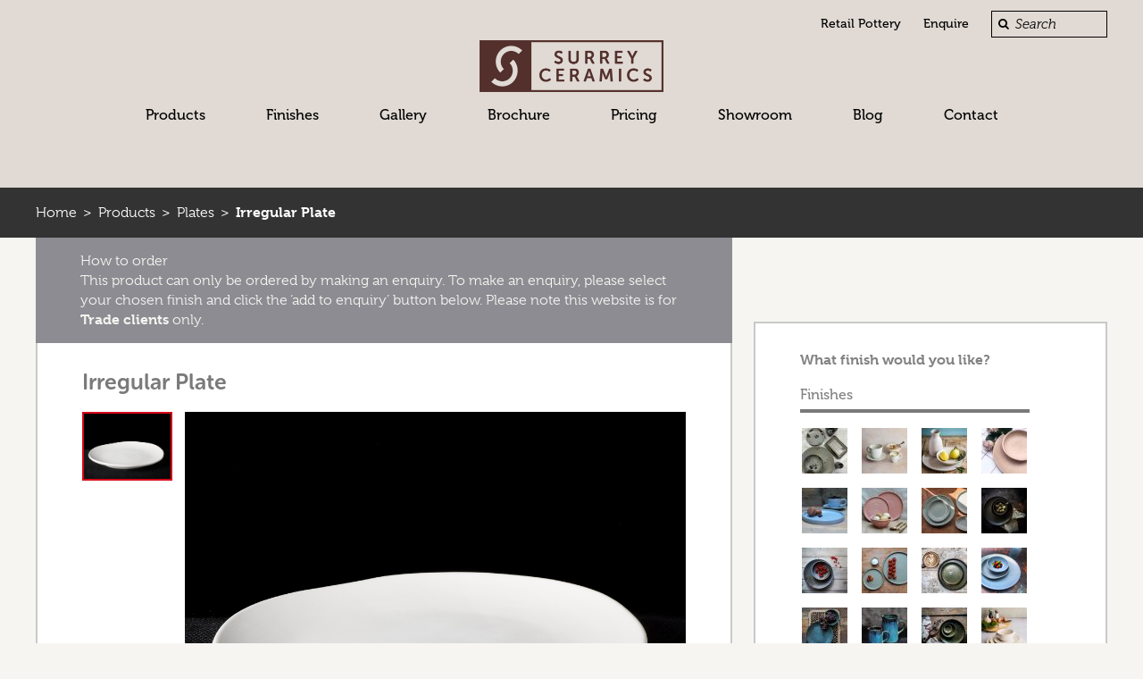

--- FILE ---
content_type: text/html; charset=UTF-8
request_url: https://www.surreyceramics.com/ceramics/medium-dinner-plate/
body_size: 17531
content:
<!DOCTYPE html>
<html dir="ltr" lang="en-GB" prefix="og: https://ogp.me/ns#">
<head>
	<meta charset="UTF-8" />
	<title>
		Irregular Plate - Surrey Ceramics	</title>  
    
    <!-- Mobile Specific Metas -->
    <meta name="viewport" content="width=device-width, initial-scale=1.0, user-scalable=no">
    <meta name="format-detection" content="telephone=no">
    <meta name="SKYPE_TOOLBAR" content="SKYPE_TOOLBAR_PARSER_COMPATIBLE" />
    
    <!-- CSS -->
	<link rel="stylesheet" type="text/css" media="all" href="https://www.surreyceramics.com/wp-content/themes/surreyceramics/style.css" />
	
    <link rel="stylesheet" href="https://www.surreyceramics.com/wp-content/themes/surreyceramics/font-awesome/css/font-awesome.min.css">
    <link rel="stylesheet" href="https://www.surreyceramics.com/wp-content/themes/surreyceramics/css/colorbox.css">
    <link href="https://cdnjs.cloudflare.com/ajax/libs/select2/4.0.2-rc.1/css/select2.min.css" rel="stylesheet" />
    <link href="https://cdn.jsdelivr.net/qtip2/2.2.1/jquery.qtip.min.css" rel="stylesheet" />
    
	<link rel="pingback" href="https://www.surreyceramics.com/xmlrpc.php" />
    
    <!-- Favicon -->
	<link rel="shortcut icon" href="https://www.surreyceramics.com/wp-content/themes/surreyceramics/images/favicon.ico">
 
 	<!-- HTML5 Shiv -->
    <!--[if lt IE 9]>
    	<script src="https://html5shiv.googlecode.com/svn/trunk/html5.js"></script>
    <![endif]--> 
    
    <!-- Typekit fonts -->
    <script src="https://use.typekit.net/xmo1vht.js"></script>
	<script>try{Typekit.load({ async: true });}catch(e){}</script>

 
	
<!-- MapPress Easy Google Maps Version:2.95.9 (https://www.mappresspro.com) -->

		<!-- All in One SEO 4.9.3 - aioseo.com -->
	<meta name="robots" content="max-image-preview:large" />
	<link rel="canonical" href="https://www.surreyceramics.com/ceramics/medium-dinner-plate/" />
	<meta name="generator" content="All in One SEO (AIOSEO) 4.9.3" />
		<meta property="og:locale" content="en_GB" />
		<meta property="og:site_name" content="Surrey Ceramics -" />
		<meta property="og:type" content="article" />
		<meta property="og:title" content="Irregular Plate - Surrey Ceramics" />
		<meta property="og:url" content="https://www.surreyceramics.com/ceramics/medium-dinner-plate/" />
		<meta property="article:published_time" content="2016-03-03T13:14:17+00:00" />
		<meta property="article:modified_time" content="2018-12-12T15:52:02+00:00" />
		<meta name="twitter:card" content="summary_large_image" />
		<meta name="twitter:title" content="Irregular Plate - Surrey Ceramics" />
		<script type="application/ld+json" class="aioseo-schema">
			{"@context":"https:\/\/schema.org","@graph":[{"@type":"BreadcrumbList","@id":"https:\/\/www.surreyceramics.com\/ceramics\/medium-dinner-plate\/#breadcrumblist","itemListElement":[{"@type":"ListItem","@id":"https:\/\/www.surreyceramics.com#listItem","position":1,"name":"Home","item":"https:\/\/www.surreyceramics.com","nextItem":{"@type":"ListItem","@id":"https:\/\/www.surreyceramics.com\/ceramics\/#listItem","name":"Products"}},{"@type":"ListItem","@id":"https:\/\/www.surreyceramics.com\/ceramics\/#listItem","position":2,"name":"Products","item":"https:\/\/www.surreyceramics.com\/ceramics\/","nextItem":{"@type":"ListItem","@id":"https:\/\/www.surreyceramics.com\/products\/plates\/#listItem","name":"Plates"},"previousItem":{"@type":"ListItem","@id":"https:\/\/www.surreyceramics.com#listItem","name":"Home"}},{"@type":"ListItem","@id":"https:\/\/www.surreyceramics.com\/products\/plates\/#listItem","position":3,"name":"Plates","item":"https:\/\/www.surreyceramics.com\/products\/plates\/","nextItem":{"@type":"ListItem","@id":"https:\/\/www.surreyceramics.com\/products\/plates\/round\/#listItem","name":"Round"},"previousItem":{"@type":"ListItem","@id":"https:\/\/www.surreyceramics.com\/ceramics\/#listItem","name":"Products"}},{"@type":"ListItem","@id":"https:\/\/www.surreyceramics.com\/products\/plates\/round\/#listItem","position":4,"name":"Round","item":"https:\/\/www.surreyceramics.com\/products\/plates\/round\/","nextItem":{"@type":"ListItem","@id":"https:\/\/www.surreyceramics.com\/ceramics\/medium-dinner-plate\/#listItem","name":"Irregular Plate"},"previousItem":{"@type":"ListItem","@id":"https:\/\/www.surreyceramics.com\/products\/plates\/#listItem","name":"Plates"}},{"@type":"ListItem","@id":"https:\/\/www.surreyceramics.com\/ceramics\/medium-dinner-plate\/#listItem","position":5,"name":"Irregular Plate","previousItem":{"@type":"ListItem","@id":"https:\/\/www.surreyceramics.com\/products\/plates\/round\/#listItem","name":"Round"}}]},{"@type":"Organization","@id":"https:\/\/www.surreyceramics.com\/#organization","name":"Surrey Ceramics","url":"https:\/\/www.surreyceramics.com\/"},{"@type":"WebPage","@id":"https:\/\/www.surreyceramics.com\/ceramics\/medium-dinner-plate\/#webpage","url":"https:\/\/www.surreyceramics.com\/ceramics\/medium-dinner-plate\/","name":"Irregular Plate - Surrey Ceramics","inLanguage":"en-GB","isPartOf":{"@id":"https:\/\/www.surreyceramics.com\/#website"},"breadcrumb":{"@id":"https:\/\/www.surreyceramics.com\/ceramics\/medium-dinner-plate\/#breadcrumblist"},"image":{"@type":"ImageObject","url":"https:\/\/www.surreyceramics.com\/wp-content\/uploads\/2016\/03\/Codde-224-AW.jpg","@id":"https:\/\/www.surreyceramics.com\/ceramics\/medium-dinner-plate\/#mainImage","width":1000,"height":750,"caption":"Code 224"},"primaryImageOfPage":{"@id":"https:\/\/www.surreyceramics.com\/ceramics\/medium-dinner-plate\/#mainImage"},"datePublished":"2016-03-03T13:14:17+00:00","dateModified":"2018-12-12T15:52:02+00:00"},{"@type":"WebSite","@id":"https:\/\/www.surreyceramics.com\/#website","url":"https:\/\/www.surreyceramics.com\/","name":"Surrey Ceramics","inLanguage":"en-GB","publisher":{"@id":"https:\/\/www.surreyceramics.com\/#organization"}}]}
		</script>
		<!-- All in One SEO -->


	<!-- This site is optimized with the Yoast SEO plugin v26.8 - https://yoast.com/product/yoast-seo-wordpress/ -->
	<link rel="canonical" href="https://www.surreyceramics.com/ceramics/medium-dinner-plate/" />
	<meta property="og:locale" content="en_GB" />
	<meta property="og:type" content="article" />
	<meta property="og:title" content="Irregular Plate | Surrey Ceramics" />
	<meta property="og:url" content="https://www.surreyceramics.com/ceramics/medium-dinner-plate/" />
	<meta property="og:site_name" content="Surrey Ceramics" />
	<meta property="article:publisher" content="https://www.facebook.com/SurreyCeramicsUK" />
	<meta property="article:modified_time" content="2018-12-12T15:52:02+00:00" />
	<meta property="og:image" content="https://www.surreyceramics.com/wp-content/uploads/2016/03/Codde-224-AW.jpg" />
	<meta property="og:image:width" content="1000" />
	<meta property="og:image:height" content="750" />
	<meta property="og:image:type" content="image/jpeg" />
	<meta name="twitter:card" content="summary_large_image" />
	<meta name="twitter:site" content="@Surrey_Ceramics" />
	<script type="application/ld+json" class="yoast-schema-graph">{"@context":"https://schema.org","@graph":[{"@type":"WebPage","@id":"https://www.surreyceramics.com/ceramics/medium-dinner-plate/","url":"https://www.surreyceramics.com/ceramics/medium-dinner-plate/","name":"Irregular Plate | Surrey Ceramics","isPartOf":{"@id":"https://www.surreyceramics.com/#website"},"primaryImageOfPage":{"@id":"https://www.surreyceramics.com/ceramics/medium-dinner-plate/#primaryimage"},"image":{"@id":"https://www.surreyceramics.com/ceramics/medium-dinner-plate/#primaryimage"},"thumbnailUrl":"https://www.surreyceramics.com/wp-content/uploads/2016/03/Codde-224-AW.jpg","datePublished":"2016-03-03T13:14:17+00:00","dateModified":"2018-12-12T15:52:02+00:00","breadcrumb":{"@id":"https://www.surreyceramics.com/ceramics/medium-dinner-plate/#breadcrumb"},"inLanguage":"en-GB","potentialAction":[{"@type":"ReadAction","target":["https://www.surreyceramics.com/ceramics/medium-dinner-plate/"]}]},{"@type":"ImageObject","inLanguage":"en-GB","@id":"https://www.surreyceramics.com/ceramics/medium-dinner-plate/#primaryimage","url":"https://www.surreyceramics.com/wp-content/uploads/2016/03/Codde-224-AW.jpg","contentUrl":"https://www.surreyceramics.com/wp-content/uploads/2016/03/Codde-224-AW.jpg","width":1000,"height":750,"caption":"Code 224"},{"@type":"BreadcrumbList","@id":"https://www.surreyceramics.com/ceramics/medium-dinner-plate/#breadcrumb","itemListElement":[{"@type":"ListItem","position":1,"name":"Home","item":"https://www.surreyceramics.com/"},{"@type":"ListItem","position":2,"name":"Products","item":"https://www.surreyceramics.com/ceramics/"},{"@type":"ListItem","position":3,"name":"Irregular Plate"}]},{"@type":"WebSite","@id":"https://www.surreyceramics.com/#website","url":"https://www.surreyceramics.com/","name":"Surrey Ceramics","description":"","potentialAction":[{"@type":"SearchAction","target":{"@type":"EntryPoint","urlTemplate":"https://www.surreyceramics.com/?s={search_term_string}"},"query-input":{"@type":"PropertyValueSpecification","valueRequired":true,"valueName":"search_term_string"}}],"inLanguage":"en-GB"}]}</script>
	<!-- / Yoast SEO plugin. -->


<link rel='dns-prefetch' href='//www.surreyceramics.com' />
<link rel='dns-prefetch' href='//code.jquery.com' />
<link rel="alternate" type="application/rss+xml" title="Surrey Ceramics &raquo; Feed" href="https://www.surreyceramics.com/feed/" />
<link rel="alternate" title="oEmbed (JSON)" type="application/json+oembed" href="https://www.surreyceramics.com/wp-json/oembed/1.0/embed?url=https%3A%2F%2Fwww.surreyceramics.com%2Fceramics%2Fmedium-dinner-plate%2F" />
<link rel="alternate" title="oEmbed (XML)" type="text/xml+oembed" href="https://www.surreyceramics.com/wp-json/oembed/1.0/embed?url=https%3A%2F%2Fwww.surreyceramics.com%2Fceramics%2Fmedium-dinner-plate%2F&#038;format=xml" />
		<!-- This site uses the Google Analytics by MonsterInsights plugin v9.11.1 - Using Analytics tracking - https://www.monsterinsights.com/ -->
							<script src="//www.googletagmanager.com/gtag/js?id=G-608N5V30M8"  data-cfasync="false" data-wpfc-render="false" type="text/javascript" async></script>
			<script data-cfasync="false" data-wpfc-render="false" type="text/javascript">
				var mi_version = '9.11.1';
				var mi_track_user = true;
				var mi_no_track_reason = '';
								var MonsterInsightsDefaultLocations = {"page_location":"https:\/\/www.surreyceramics.com\/ceramics\/medium-dinner-plate\/"};
								if ( typeof MonsterInsightsPrivacyGuardFilter === 'function' ) {
					var MonsterInsightsLocations = (typeof MonsterInsightsExcludeQuery === 'object') ? MonsterInsightsPrivacyGuardFilter( MonsterInsightsExcludeQuery ) : MonsterInsightsPrivacyGuardFilter( MonsterInsightsDefaultLocations );
				} else {
					var MonsterInsightsLocations = (typeof MonsterInsightsExcludeQuery === 'object') ? MonsterInsightsExcludeQuery : MonsterInsightsDefaultLocations;
				}

								var disableStrs = [
										'ga-disable-G-608N5V30M8',
									];

				/* Function to detect opted out users */
				function __gtagTrackerIsOptedOut() {
					for (var index = 0; index < disableStrs.length; index++) {
						if (document.cookie.indexOf(disableStrs[index] + '=true') > -1) {
							return true;
						}
					}

					return false;
				}

				/* Disable tracking if the opt-out cookie exists. */
				if (__gtagTrackerIsOptedOut()) {
					for (var index = 0; index < disableStrs.length; index++) {
						window[disableStrs[index]] = true;
					}
				}

				/* Opt-out function */
				function __gtagTrackerOptout() {
					for (var index = 0; index < disableStrs.length; index++) {
						document.cookie = disableStrs[index] + '=true; expires=Thu, 31 Dec 2099 23:59:59 UTC; path=/';
						window[disableStrs[index]] = true;
					}
				}

				if ('undefined' === typeof gaOptout) {
					function gaOptout() {
						__gtagTrackerOptout();
					}
				}
								window.dataLayer = window.dataLayer || [];

				window.MonsterInsightsDualTracker = {
					helpers: {},
					trackers: {},
				};
				if (mi_track_user) {
					function __gtagDataLayer() {
						dataLayer.push(arguments);
					}

					function __gtagTracker(type, name, parameters) {
						if (!parameters) {
							parameters = {};
						}

						if (parameters.send_to) {
							__gtagDataLayer.apply(null, arguments);
							return;
						}

						if (type === 'event') {
														parameters.send_to = monsterinsights_frontend.v4_id;
							var hookName = name;
							if (typeof parameters['event_category'] !== 'undefined') {
								hookName = parameters['event_category'] + ':' + name;
							}

							if (typeof MonsterInsightsDualTracker.trackers[hookName] !== 'undefined') {
								MonsterInsightsDualTracker.trackers[hookName](parameters);
							} else {
								__gtagDataLayer('event', name, parameters);
							}
							
						} else {
							__gtagDataLayer.apply(null, arguments);
						}
					}

					__gtagTracker('js', new Date());
					__gtagTracker('set', {
						'developer_id.dZGIzZG': true,
											});
					if ( MonsterInsightsLocations.page_location ) {
						__gtagTracker('set', MonsterInsightsLocations);
					}
										__gtagTracker('config', 'G-608N5V30M8', {"forceSSL":"true"} );
										window.gtag = __gtagTracker;										(function () {
						/* https://developers.google.com/analytics/devguides/collection/analyticsjs/ */
						/* ga and __gaTracker compatibility shim. */
						var noopfn = function () {
							return null;
						};
						var newtracker = function () {
							return new Tracker();
						};
						var Tracker = function () {
							return null;
						};
						var p = Tracker.prototype;
						p.get = noopfn;
						p.set = noopfn;
						p.send = function () {
							var args = Array.prototype.slice.call(arguments);
							args.unshift('send');
							__gaTracker.apply(null, args);
						};
						var __gaTracker = function () {
							var len = arguments.length;
							if (len === 0) {
								return;
							}
							var f = arguments[len - 1];
							if (typeof f !== 'object' || f === null || typeof f.hitCallback !== 'function') {
								if ('send' === arguments[0]) {
									var hitConverted, hitObject = false, action;
									if ('event' === arguments[1]) {
										if ('undefined' !== typeof arguments[3]) {
											hitObject = {
												'eventAction': arguments[3],
												'eventCategory': arguments[2],
												'eventLabel': arguments[4],
												'value': arguments[5] ? arguments[5] : 1,
											}
										}
									}
									if ('pageview' === arguments[1]) {
										if ('undefined' !== typeof arguments[2]) {
											hitObject = {
												'eventAction': 'page_view',
												'page_path': arguments[2],
											}
										}
									}
									if (typeof arguments[2] === 'object') {
										hitObject = arguments[2];
									}
									if (typeof arguments[5] === 'object') {
										Object.assign(hitObject, arguments[5]);
									}
									if ('undefined' !== typeof arguments[1].hitType) {
										hitObject = arguments[1];
										if ('pageview' === hitObject.hitType) {
											hitObject.eventAction = 'page_view';
										}
									}
									if (hitObject) {
										action = 'timing' === arguments[1].hitType ? 'timing_complete' : hitObject.eventAction;
										hitConverted = mapArgs(hitObject);
										__gtagTracker('event', action, hitConverted);
									}
								}
								return;
							}

							function mapArgs(args) {
								var arg, hit = {};
								var gaMap = {
									'eventCategory': 'event_category',
									'eventAction': 'event_action',
									'eventLabel': 'event_label',
									'eventValue': 'event_value',
									'nonInteraction': 'non_interaction',
									'timingCategory': 'event_category',
									'timingVar': 'name',
									'timingValue': 'value',
									'timingLabel': 'event_label',
									'page': 'page_path',
									'location': 'page_location',
									'title': 'page_title',
									'referrer' : 'page_referrer',
								};
								for (arg in args) {
																		if (!(!args.hasOwnProperty(arg) || !gaMap.hasOwnProperty(arg))) {
										hit[gaMap[arg]] = args[arg];
									} else {
										hit[arg] = args[arg];
									}
								}
								return hit;
							}

							try {
								f.hitCallback();
							} catch (ex) {
							}
						};
						__gaTracker.create = newtracker;
						__gaTracker.getByName = newtracker;
						__gaTracker.getAll = function () {
							return [];
						};
						__gaTracker.remove = noopfn;
						__gaTracker.loaded = true;
						window['__gaTracker'] = __gaTracker;
					})();
									} else {
										console.log("");
					(function () {
						function __gtagTracker() {
							return null;
						}

						window['__gtagTracker'] = __gtagTracker;
						window['gtag'] = __gtagTracker;
					})();
									}
			</script>
							<!-- / Google Analytics by MonsterInsights -->
		<style id='wp-img-auto-sizes-contain-inline-css' type='text/css'>
img:is([sizes=auto i],[sizes^="auto," i]){contain-intrinsic-size:3000px 1500px}
/*# sourceURL=wp-img-auto-sizes-contain-inline-css */
</style>
<link rel='stylesheet' id='sbi_styles-css' href='https://www.surreyceramics.com/wp-content/plugins/instagram-feed/css/sbi-styles.min.css?ver=6.10.0' type='text/css' media='all' />
<link rel='stylesheet' id='wp-block-library-css' href='https://www.surreyceramics.com/wp-includes/css/dist/block-library/style.min.css?ver=93bbf2dd5bf7dbcec7bc06630cf40a6c' type='text/css' media='all' />
<style id='wp-block-media-text-inline-css' type='text/css'>
.wp-block-media-text{box-sizing:border-box;
  /*!rtl:begin:ignore*/direction:ltr;
  /*!rtl:end:ignore*/display:grid;grid-template-columns:50% 1fr;grid-template-rows:auto}.wp-block-media-text.has-media-on-the-right{grid-template-columns:1fr 50%}.wp-block-media-text.is-vertically-aligned-top>.wp-block-media-text__content,.wp-block-media-text.is-vertically-aligned-top>.wp-block-media-text__media{align-self:start}.wp-block-media-text.is-vertically-aligned-center>.wp-block-media-text__content,.wp-block-media-text.is-vertically-aligned-center>.wp-block-media-text__media,.wp-block-media-text>.wp-block-media-text__content,.wp-block-media-text>.wp-block-media-text__media{align-self:center}.wp-block-media-text.is-vertically-aligned-bottom>.wp-block-media-text__content,.wp-block-media-text.is-vertically-aligned-bottom>.wp-block-media-text__media{align-self:end}.wp-block-media-text>.wp-block-media-text__media{
  /*!rtl:begin:ignore*/grid-column:1;grid-row:1;
  /*!rtl:end:ignore*/margin:0}.wp-block-media-text>.wp-block-media-text__content{direction:ltr;
  /*!rtl:begin:ignore*/grid-column:2;grid-row:1;
  /*!rtl:end:ignore*/padding:0 8%;word-break:break-word}.wp-block-media-text.has-media-on-the-right>.wp-block-media-text__media{
  /*!rtl:begin:ignore*/grid-column:2;grid-row:1
  /*!rtl:end:ignore*/}.wp-block-media-text.has-media-on-the-right>.wp-block-media-text__content{
  /*!rtl:begin:ignore*/grid-column:1;grid-row:1
  /*!rtl:end:ignore*/}.wp-block-media-text__media a{display:block}.wp-block-media-text__media img,.wp-block-media-text__media video{height:auto;max-width:unset;vertical-align:middle;width:100%}.wp-block-media-text.is-image-fill>.wp-block-media-text__media{background-size:cover;height:100%;min-height:250px}.wp-block-media-text.is-image-fill>.wp-block-media-text__media>a{display:block;height:100%}.wp-block-media-text.is-image-fill>.wp-block-media-text__media img{height:1px;margin:-1px;overflow:hidden;padding:0;position:absolute;width:1px;clip:rect(0,0,0,0);border:0}.wp-block-media-text.is-image-fill-element>.wp-block-media-text__media{height:100%;min-height:250px}.wp-block-media-text.is-image-fill-element>.wp-block-media-text__media>a{display:block;height:100%}.wp-block-media-text.is-image-fill-element>.wp-block-media-text__media img{height:100%;object-fit:cover;width:100%}@media (max-width:600px){.wp-block-media-text.is-stacked-on-mobile{grid-template-columns:100%!important}.wp-block-media-text.is-stacked-on-mobile>.wp-block-media-text__media{grid-column:1;grid-row:1}.wp-block-media-text.is-stacked-on-mobile>.wp-block-media-text__content{grid-column:1;grid-row:2}}
/*# sourceURL=https://www.surreyceramics.com/wp-includes/blocks/media-text/style.min.css */
</style>
<style id='wp-block-paragraph-inline-css' type='text/css'>
.is-small-text{font-size:.875em}.is-regular-text{font-size:1em}.is-large-text{font-size:2.25em}.is-larger-text{font-size:3em}.has-drop-cap:not(:focus):first-letter{float:left;font-size:8.4em;font-style:normal;font-weight:100;line-height:.68;margin:.05em .1em 0 0;text-transform:uppercase}body.rtl .has-drop-cap:not(:focus):first-letter{float:none;margin-left:.1em}p.has-drop-cap.has-background{overflow:hidden}:root :where(p.has-background){padding:1.25em 2.375em}:where(p.has-text-color:not(.has-link-color)) a{color:inherit}p.has-text-align-left[style*="writing-mode:vertical-lr"],p.has-text-align-right[style*="writing-mode:vertical-rl"]{rotate:180deg}
/*# sourceURL=https://www.surreyceramics.com/wp-includes/blocks/paragraph/style.min.css */
</style>
<style id='global-styles-inline-css' type='text/css'>
:root{--wp--preset--aspect-ratio--square: 1;--wp--preset--aspect-ratio--4-3: 4/3;--wp--preset--aspect-ratio--3-4: 3/4;--wp--preset--aspect-ratio--3-2: 3/2;--wp--preset--aspect-ratio--2-3: 2/3;--wp--preset--aspect-ratio--16-9: 16/9;--wp--preset--aspect-ratio--9-16: 9/16;--wp--preset--color--black: #000000;--wp--preset--color--cyan-bluish-gray: #abb8c3;--wp--preset--color--white: #ffffff;--wp--preset--color--pale-pink: #f78da7;--wp--preset--color--vivid-red: #cf2e2e;--wp--preset--color--luminous-vivid-orange: #ff6900;--wp--preset--color--luminous-vivid-amber: #fcb900;--wp--preset--color--light-green-cyan: #7bdcb5;--wp--preset--color--vivid-green-cyan: #00d084;--wp--preset--color--pale-cyan-blue: #8ed1fc;--wp--preset--color--vivid-cyan-blue: #0693e3;--wp--preset--color--vivid-purple: #9b51e0;--wp--preset--gradient--vivid-cyan-blue-to-vivid-purple: linear-gradient(135deg,rgb(6,147,227) 0%,rgb(155,81,224) 100%);--wp--preset--gradient--light-green-cyan-to-vivid-green-cyan: linear-gradient(135deg,rgb(122,220,180) 0%,rgb(0,208,130) 100%);--wp--preset--gradient--luminous-vivid-amber-to-luminous-vivid-orange: linear-gradient(135deg,rgb(252,185,0) 0%,rgb(255,105,0) 100%);--wp--preset--gradient--luminous-vivid-orange-to-vivid-red: linear-gradient(135deg,rgb(255,105,0) 0%,rgb(207,46,46) 100%);--wp--preset--gradient--very-light-gray-to-cyan-bluish-gray: linear-gradient(135deg,rgb(238,238,238) 0%,rgb(169,184,195) 100%);--wp--preset--gradient--cool-to-warm-spectrum: linear-gradient(135deg,rgb(74,234,220) 0%,rgb(151,120,209) 20%,rgb(207,42,186) 40%,rgb(238,44,130) 60%,rgb(251,105,98) 80%,rgb(254,248,76) 100%);--wp--preset--gradient--blush-light-purple: linear-gradient(135deg,rgb(255,206,236) 0%,rgb(152,150,240) 100%);--wp--preset--gradient--blush-bordeaux: linear-gradient(135deg,rgb(254,205,165) 0%,rgb(254,45,45) 50%,rgb(107,0,62) 100%);--wp--preset--gradient--luminous-dusk: linear-gradient(135deg,rgb(255,203,112) 0%,rgb(199,81,192) 50%,rgb(65,88,208) 100%);--wp--preset--gradient--pale-ocean: linear-gradient(135deg,rgb(255,245,203) 0%,rgb(182,227,212) 50%,rgb(51,167,181) 100%);--wp--preset--gradient--electric-grass: linear-gradient(135deg,rgb(202,248,128) 0%,rgb(113,206,126) 100%);--wp--preset--gradient--midnight: linear-gradient(135deg,rgb(2,3,129) 0%,rgb(40,116,252) 100%);--wp--preset--font-size--small: 13px;--wp--preset--font-size--medium: 20px;--wp--preset--font-size--large: 36px;--wp--preset--font-size--x-large: 42px;--wp--preset--spacing--20: 0.44rem;--wp--preset--spacing--30: 0.67rem;--wp--preset--spacing--40: 1rem;--wp--preset--spacing--50: 1.5rem;--wp--preset--spacing--60: 2.25rem;--wp--preset--spacing--70: 3.38rem;--wp--preset--spacing--80: 5.06rem;--wp--preset--shadow--natural: 6px 6px 9px rgba(0, 0, 0, 0.2);--wp--preset--shadow--deep: 12px 12px 50px rgba(0, 0, 0, 0.4);--wp--preset--shadow--sharp: 6px 6px 0px rgba(0, 0, 0, 0.2);--wp--preset--shadow--outlined: 6px 6px 0px -3px rgb(255, 255, 255), 6px 6px rgb(0, 0, 0);--wp--preset--shadow--crisp: 6px 6px 0px rgb(0, 0, 0);}:where(.is-layout-flex){gap: 0.5em;}:where(.is-layout-grid){gap: 0.5em;}body .is-layout-flex{display: flex;}.is-layout-flex{flex-wrap: wrap;align-items: center;}.is-layout-flex > :is(*, div){margin: 0;}body .is-layout-grid{display: grid;}.is-layout-grid > :is(*, div){margin: 0;}:where(.wp-block-columns.is-layout-flex){gap: 2em;}:where(.wp-block-columns.is-layout-grid){gap: 2em;}:where(.wp-block-post-template.is-layout-flex){gap: 1.25em;}:where(.wp-block-post-template.is-layout-grid){gap: 1.25em;}.has-black-color{color: var(--wp--preset--color--black) !important;}.has-cyan-bluish-gray-color{color: var(--wp--preset--color--cyan-bluish-gray) !important;}.has-white-color{color: var(--wp--preset--color--white) !important;}.has-pale-pink-color{color: var(--wp--preset--color--pale-pink) !important;}.has-vivid-red-color{color: var(--wp--preset--color--vivid-red) !important;}.has-luminous-vivid-orange-color{color: var(--wp--preset--color--luminous-vivid-orange) !important;}.has-luminous-vivid-amber-color{color: var(--wp--preset--color--luminous-vivid-amber) !important;}.has-light-green-cyan-color{color: var(--wp--preset--color--light-green-cyan) !important;}.has-vivid-green-cyan-color{color: var(--wp--preset--color--vivid-green-cyan) !important;}.has-pale-cyan-blue-color{color: var(--wp--preset--color--pale-cyan-blue) !important;}.has-vivid-cyan-blue-color{color: var(--wp--preset--color--vivid-cyan-blue) !important;}.has-vivid-purple-color{color: var(--wp--preset--color--vivid-purple) !important;}.has-black-background-color{background-color: var(--wp--preset--color--black) !important;}.has-cyan-bluish-gray-background-color{background-color: var(--wp--preset--color--cyan-bluish-gray) !important;}.has-white-background-color{background-color: var(--wp--preset--color--white) !important;}.has-pale-pink-background-color{background-color: var(--wp--preset--color--pale-pink) !important;}.has-vivid-red-background-color{background-color: var(--wp--preset--color--vivid-red) !important;}.has-luminous-vivid-orange-background-color{background-color: var(--wp--preset--color--luminous-vivid-orange) !important;}.has-luminous-vivid-amber-background-color{background-color: var(--wp--preset--color--luminous-vivid-amber) !important;}.has-light-green-cyan-background-color{background-color: var(--wp--preset--color--light-green-cyan) !important;}.has-vivid-green-cyan-background-color{background-color: var(--wp--preset--color--vivid-green-cyan) !important;}.has-pale-cyan-blue-background-color{background-color: var(--wp--preset--color--pale-cyan-blue) !important;}.has-vivid-cyan-blue-background-color{background-color: var(--wp--preset--color--vivid-cyan-blue) !important;}.has-vivid-purple-background-color{background-color: var(--wp--preset--color--vivid-purple) !important;}.has-black-border-color{border-color: var(--wp--preset--color--black) !important;}.has-cyan-bluish-gray-border-color{border-color: var(--wp--preset--color--cyan-bluish-gray) !important;}.has-white-border-color{border-color: var(--wp--preset--color--white) !important;}.has-pale-pink-border-color{border-color: var(--wp--preset--color--pale-pink) !important;}.has-vivid-red-border-color{border-color: var(--wp--preset--color--vivid-red) !important;}.has-luminous-vivid-orange-border-color{border-color: var(--wp--preset--color--luminous-vivid-orange) !important;}.has-luminous-vivid-amber-border-color{border-color: var(--wp--preset--color--luminous-vivid-amber) !important;}.has-light-green-cyan-border-color{border-color: var(--wp--preset--color--light-green-cyan) !important;}.has-vivid-green-cyan-border-color{border-color: var(--wp--preset--color--vivid-green-cyan) !important;}.has-pale-cyan-blue-border-color{border-color: var(--wp--preset--color--pale-cyan-blue) !important;}.has-vivid-cyan-blue-border-color{border-color: var(--wp--preset--color--vivid-cyan-blue) !important;}.has-vivid-purple-border-color{border-color: var(--wp--preset--color--vivid-purple) !important;}.has-vivid-cyan-blue-to-vivid-purple-gradient-background{background: var(--wp--preset--gradient--vivid-cyan-blue-to-vivid-purple) !important;}.has-light-green-cyan-to-vivid-green-cyan-gradient-background{background: var(--wp--preset--gradient--light-green-cyan-to-vivid-green-cyan) !important;}.has-luminous-vivid-amber-to-luminous-vivid-orange-gradient-background{background: var(--wp--preset--gradient--luminous-vivid-amber-to-luminous-vivid-orange) !important;}.has-luminous-vivid-orange-to-vivid-red-gradient-background{background: var(--wp--preset--gradient--luminous-vivid-orange-to-vivid-red) !important;}.has-very-light-gray-to-cyan-bluish-gray-gradient-background{background: var(--wp--preset--gradient--very-light-gray-to-cyan-bluish-gray) !important;}.has-cool-to-warm-spectrum-gradient-background{background: var(--wp--preset--gradient--cool-to-warm-spectrum) !important;}.has-blush-light-purple-gradient-background{background: var(--wp--preset--gradient--blush-light-purple) !important;}.has-blush-bordeaux-gradient-background{background: var(--wp--preset--gradient--blush-bordeaux) !important;}.has-luminous-dusk-gradient-background{background: var(--wp--preset--gradient--luminous-dusk) !important;}.has-pale-ocean-gradient-background{background: var(--wp--preset--gradient--pale-ocean) !important;}.has-electric-grass-gradient-background{background: var(--wp--preset--gradient--electric-grass) !important;}.has-midnight-gradient-background{background: var(--wp--preset--gradient--midnight) !important;}.has-small-font-size{font-size: var(--wp--preset--font-size--small) !important;}.has-medium-font-size{font-size: var(--wp--preset--font-size--medium) !important;}.has-large-font-size{font-size: var(--wp--preset--font-size--large) !important;}.has-x-large-font-size{font-size: var(--wp--preset--font-size--x-large) !important;}
/*# sourceURL=global-styles-inline-css */
</style>

<style id='classic-theme-styles-inline-css' type='text/css'>
/*! This file is auto-generated */
.wp-block-button__link{color:#fff;background-color:#32373c;border-radius:9999px;box-shadow:none;text-decoration:none;padding:calc(.667em + 2px) calc(1.333em + 2px);font-size:1.125em}.wp-block-file__button{background:#32373c;color:#fff;text-decoration:none}
/*# sourceURL=/wp-includes/css/classic-themes.min.css */
</style>
<link rel='stylesheet' id='categories-images-styles-css' href='https://www.surreyceramics.com/wp-content/plugins/categories-images/assets/css/zci-styles.css?ver=3.3.1' type='text/css' media='all' />
<link rel='stylesheet' id='contact-form-7-css' href='https://www.surreyceramics.com/wp-content/plugins/contact-form-7/includes/css/styles.css?ver=6.1.4' type='text/css' media='all' />
<link rel='stylesheet' id='mappress-leaflet-css' href='https://www.surreyceramics.com/wp-content/plugins/mappress-google-maps-for-wordpress/lib/leaflet/leaflet.css?ver=1.7.1' type='text/css' media='all' />
<link rel='stylesheet' id='mappress-css' href='https://www.surreyceramics.com/wp-content/plugins/mappress-google-maps-for-wordpress/css/mappress.css?ver=2.95.9' type='text/css' media='all' />
<link rel='stylesheet' id='style_register_widget-css' href='https://www.surreyceramics.com/wp-content/plugins/wp-register-profile-with-shortcode/css/style_register_widget.css?ver=93bbf2dd5bf7dbcec7bc06630cf40a6c' type='text/css' media='all' />
<link rel='stylesheet' id='nextgen-download-gallery-css' href='https://www.surreyceramics.com/wp-content/plugins/nextgen-download-gallery/static/css/style.css?ver=1.6.2' type='text/css' media='all' />
<link rel='stylesheet' id='dflip-style-css' href='https://www.surreyceramics.com/wp-content/plugins/3d-flipbook-dflip-lite/assets/css/dflip.min.css?ver=2.4.20' type='text/css' media='all' />
<script type="text/javascript" src="https://www.surreyceramics.com/wp-content/plugins/google-analytics-for-wordpress/assets/js/frontend-gtag.min.js?ver=9.11.1" id="monsterinsights-frontend-script-js" async="async" data-wp-strategy="async"></script>
<script data-cfasync="false" data-wpfc-render="false" type="text/javascript" id='monsterinsights-frontend-script-js-extra'>/* <![CDATA[ */
var monsterinsights_frontend = {"js_events_tracking":"true","download_extensions":"doc,pdf,ppt,zip,xls,docx,pptx,xlsx","inbound_paths":"[]","home_url":"https:\/\/www.surreyceramics.com","hash_tracking":"false","v4_id":"G-608N5V30M8"};/* ]]> */
</script>
<script type="text/javascript" src="https://code.jquery.com/jquery-1.12.0.min.js?ver=93bbf2dd5bf7dbcec7bc06630cf40a6c" id="jquery-js"></script>
<script type="text/javascript" src="https://www.surreyceramics.com/wp-content/plugins/wp-register-profile-with-shortcode/js/jquery.validate.min.js?ver=93bbf2dd5bf7dbcec7bc06630cf40a6c" id="jquery.validate.min-js"></script>
<script type="text/javascript" src="https://www.surreyceramics.com/wp-content/plugins/wp-register-profile-with-shortcode/js/additional-methods.js?ver=93bbf2dd5bf7dbcec7bc06630cf40a6c" id="additional-methods-js"></script>
<link rel="https://api.w.org/" href="https://www.surreyceramics.com/wp-json/" /><link rel="EditURI" type="application/rsd+xml" title="RSD" href="https://www.surreyceramics.com/xmlrpc.php?rsd" />
<script>
    (function(h,o,t,j,a,r){
        h.hj=h.hj||function(){(h.hj.q=h.hj.q||[]).push(arguments)};
        h._hjSettings={hjid:5122526,hjsv:6};
        a=o.getElementsByTagName('head')[0];
        r=o.createElement('script');r.async=1;
        r.src=t+h._hjSettings.hjid+j+h._hjSettings.hjsv;
        a.appendChild(r);
    })(window,document,'https://static.hotjar.com/c/hotjar-','.js?sv=');
</script>		<script type="text/javascript">
				(function(c,l,a,r,i,t,y){
					c[a]=c[a]||function(){(c[a].q=c[a].q||[]).push(arguments)};t=l.createElement(r);t.async=1;
					t.src="https://www.clarity.ms/tag/"+i+"?ref=wordpress";y=l.getElementsByTagName(r)[0];y.parentNode.insertBefore(t,y);
				})(window, document, "clarity", "script", "tb741qltuo");
		</script>
				<style type="text/css" id="wp-custom-css">
			#main .the-content form input[type="text"], #main .the-content form input[type="email"], #main .the-content form input[type="password"], #main .the-content form textarea {
    width: 100%!important;
}


#register .reg-form-group>input[type=text], input[type=email], input[type=password], input[type=url], input[type=tel] {
    width: 100% !important;
}

 div.wpforms-container-full button[type=submit]:not(:hover):not(:active) {
     background: #53302b;
 }		</style>
			
	<link rel="stylesheet" href="https://www.surreyceramics.com/wp-content/themes/surreyceramics/css/revisions.css">
	
	<!-- Facebook Pixel Code -->
	<script>
	!function(f,b,e,v,n,t,s)
	{if(f.fbq)return;n=f.fbq=function(){n.callMethod?
	n.callMethod.apply(n,arguments):n.queue.push(arguments)};
	if(!f._fbq)f._fbq=n;n.push=n;n.loaded=!0;n.version='2.0';
	n.queue=[];t=b.createElement(e);t.async=!0;
	t.src=v;s=b.getElementsByTagName(e)[0];
	s.parentNode.insertBefore(t,s)}(window,document,'script',
	'https://connect.facebook.net/en_US/fbevents.js');
	 fbq('init', '895503647495519'); 
	fbq('track', 'PageView');
	</script>
	<noscript>
	 <img height="1" width="1" 
	src="https://www.facebook.com/tr?id=895503647495519&ev=PageView
	&noscript=1"/>
	</noscript>
	<!-- End Facebook Pixel Code -->
</head>
<body data-rsssl=1 id="single-ceramics-template" class="wp-singular ceramics-template-default single single-ceramics postid-273 wp-theme-surreyceramics">
    <header class="primary-header">
    <div id="head" class="container">
        <div class="extras clearfix">
            <div class="searchbox">
            	<form role="search" method="get" id="searchform" class="searchform" action="/">
                    <div>
                        <label class="screen-reader-text" for="s">Search for:</label>
                        <input type="text" value="" name="s" id="s" placeholder="Search">
                        <input type="submit" id="searchsubmit" value=">">
                    </div>
                </form>
                <div class="search-icon"><i class="fa fa-search"></i></div>
            </div>
            <div class="links">
            	<nav role="navigation" id="secondary-menu-wrapper">
            	<div class="menu-secondary-container"><ul id="menu-secondary" class="menu"><li id="menu-item-4860" class="menu-item menu-item-type-custom menu-item-object-custom menu-item-4860"><a href="https://www.grayshottpottery.com/">Retail Pottery</a></li>
<li id="menu-item-30" class="menu-item menu-item-type-post_type menu-item-object-page menu-item-30"><a href="https://www.surreyceramics.com/enquire/">Enquire</a></li>
</ul></div>                </nav>
            </div>
        </div>
        <div class="logo"><a href="/"><img src="https://www.surreyceramics.com/wp-content/themes/surreyceramics/images/logo.png" alt="Surrey Ceramics"/></a></div>
        <div id="menubar" class="clearfix">
            <nav role="navigation" id="primary-menu-wrapper" class="clearfix">
                <div class="menu-primary-container"><ul id="menu-primary" class="menu"><li id="menu-item-32" class="menu-item menu-item-type-post_type menu-item-object-page menu-item-32"><a href="https://www.surreyceramics.com/products/">Products</a></li>
<li id="menu-item-33" class="gap menu-item menu-item-type-post_type menu-item-object-page menu-item-33"><a href="https://www.surreyceramics.com/ceramic-finishes/">Finishes</a></li>
<li id="menu-item-2104" class="menu-item menu-item-type-post_type menu-item-object-page menu-item-2104"><a href="https://www.surreyceramics.com/gallery/">Gallery</a></li>
<li id="menu-item-5922" class="menu-item menu-item-type-post_type menu-item-object-page menu-item-5922"><a href="https://www.surreyceramics.com/brochure/">Brochure</a></li>
<li id="menu-item-2211" class="menu-item menu-item-type-post_type menu-item-object-page menu-item-2211"><a href="https://www.surreyceramics.com/pricing/">Pricing</a></li>
<li id="menu-item-2627" class="menu-item menu-item-type-post_type menu-item-object-page menu-item-2627"><a href="https://www.surreyceramics.com/showroom/">Showroom</a></li>
<li id="menu-item-35" class="menu-item menu-item-type-post_type menu-item-object-page current_page_parent menu-item-has-children menu-item-35"><a href="https://www.surreyceramics.com/blog/">Blog</a>
<ul class="sub-menu">
	<li id="menu-item-2629" class="menu-item menu-item-type-taxonomy menu-item-object-category menu-item-2629"><a href="https://www.surreyceramics.com/case-studies/">Case Studies</a></li>
	<li id="menu-item-2630" class="menu-item menu-item-type-taxonomy menu-item-object-category menu-item-2630"><a href="https://www.surreyceramics.com/articles/">Articles</a></li>
	<li id="menu-item-2628" class="menu-item menu-item-type-taxonomy menu-item-object-category menu-item-2628"><a href="https://www.surreyceramics.com/news/">News</a></li>
</ul>
</li>
<li id="menu-item-34" class="menu-item menu-item-type-post_type menu-item-object-page menu-item-34"><a href="https://www.surreyceramics.com/contact/">Contact</a></li>
</ul></div>            </nav>
        </div>
        
        <div class="mobile-menu">
            <div class="button" title="menu"><div class="text">Menu</div><i class="fa fa-bars"></i></div>
        </div>       
    </div>
    <div class="sub-header">
    	<div class="container">
			        </div>
    </div>
</header>    
    <div id="main" role="main">
    	
                
        	<div class="the-content">
            	<div class="breadcrumb-wrapper">
                	<div class="container">
                    	<div class="breadcrumbs"><a href="/">Home</a><span class="dot"> &gt; </span><a href="/products">Products</a><span class="dot"> &gt; </span><a href="https://www.surreyceramics.com/products/plates/">Plates</a><span class="dot"> &gt; </span><span class="this">Irregular Plate</span></div>                    </div>
                </div>
                <div class="container">
                    <div class="product-left">
                        <div class="product-message">
                        									<div class="widget-odd widget-last widget-first widget-1 widget"><div class="textwidget"><p>How to order<br />
This product can only be ordered by making an enquiry. To make an enquiry, please select your chosen finish and click the ‘add to enquiry’ button below. Please note this website is for <strong>Trade clients</strong> only.</p>
</div></div>                                                    </div>
                        <div class="product-content-1">
                        	<h1>Irregular Plate</h1>
                            <div class="product-images clearfix">
                            	<div class="product-fullimage">
                                	<img width="1000" height="750" src="https://www.surreyceramics.com/wp-content/uploads/2016/03/Codde-224-AW.jpg" class="attachment-large size-large wp-post-image" alt="Code 224" decoding="async" fetchpriority="high" srcset="https://www.surreyceramics.com/wp-content/uploads/2016/03/Codde-224-AW.jpg 1000w, https://www.surreyceramics.com/wp-content/uploads/2016/03/Codde-224-AW-768x576.jpg 768w, https://www.surreyceramics.com/wp-content/uploads/2016/03/Codde-224-AW-280x210.jpg 280w" sizes="(max-width: 1000px) 100vw, 1000px" />                                </div>
                            	<div class="product-thumbnails">
                                	<ul>
                                    	<li class="selected"><img width="1000" height="750" src="https://www.surreyceramics.com/wp-content/uploads/2016/03/Codde-224-AW.jpg" class="attachment-large size-large wp-post-image" alt="Code 224" decoding="async" srcset="https://www.surreyceramics.com/wp-content/uploads/2016/03/Codde-224-AW.jpg 1000w, https://www.surreyceramics.com/wp-content/uploads/2016/03/Codde-224-AW-768x576.jpg 768w, https://www.surreyceramics.com/wp-content/uploads/2016/03/Codde-224-AW-280x210.jpg 280w" sizes="(max-width: 1000px) 100vw, 1000px" /></li>                                    </ul>
                                </div>
                            </div>
                            <div class="product-interface clearfix">
                            	<div class="product-interface-left">
                                	<label>Your chosen finish</label>
                                    <select class="finish-select"><option value="">Select...</option><option value="8217">Alaska</option><option value="2082">Azure</option><option value="874">Barley</option><option value="7070">Blossom</option><option value="3186">Blue Murano</option><option value="4178">Blush Pink</option><option value="3477">Daisy Green</option><option value="1485">Delhi Black</option><option value="2068">Denim</option><option value="4937">Eden</option><option value="6901">Forest</option><option value="2140">Granite</option><option value="2079">Green Verdigris</option><option value="3188">Janna Blue</option><option value="1300">Jasper</option><option value="896">JO White</option><option value="7206">Moonstone</option><option value="1488">Murano</option><option value="1224">Nirvana</option><option value="1292">Pistachio</option><option value="2326">Ruskin Red</option><option value="7073">Sage</option><option value="8214">Sahara</option><option value="924">Sienna</option><option value="1490">Soho</option><option value="5980">Studio Inside Only</option><option value="930">Studio White</option><option value="1187">Studio White With Sienna Edge</option><option value="7246">Transparent</option><option value="1213">Triticale</option><option value="6905">Tuscany</option><option value="4933">Wheat</option></select>                                </div>
                                <div class="product-interface-right">
                                	<input type="button" class="enquiry-button" value="Add to Enquiry">
                                    <div class="err"><p>Please select a Finish first.</p></div>
                                </div>
                            </div>
                            <div class="clear"></div>
                        </div>
                        <div class="product-content-2">
                        	<div class="tabs">
                            	<ul class="clearfix">
                                	<li id="tab1" class="selected">Product Information<span class="shadow"></span></li>
                                    <li id="tab2">Finishes Information<span class="shadow"></span></li>
                                </ul>
                            </div>
                            <div class="information">
                            	<div class="tab tab1">
                                	<p>
                                	Product code: 224<br />Size: 26 cm (10½")<br />Irregular shape                                    </p>
                                	                                </div>
                                <div class="tab tab2">
                                	<div class="widget-odd widget-last widget-first widget-1 widget"><div class="textwidget"><p>At Surrey Ceramics, we use a range of techniques to create truly beautiful glazes.</p>
<p>Please note that matte/satin finishes are more prone to marking, especially where cutlery with a high nickel content is used.</p>
<p>Due to the naturally occurring speckle in the clay body speckling may be present in some of our glazes.</p>
<p>Glaze colours are displayed as accurately as possible on this site, however they will vary with monitor calibration differences.</p>
</div></div>                                </div>
                            </div>
                        </div>
                    </div>
                    <div class="product-right">
                        <div class="product-sidebar">
                        	<p>What finish would you like?</p>
                            <h2>Finishes</h2><ul class="finish-swatches clearfix"><li id="fn8217" class="swatch newrow" data-tooltip="Alaska"><img width="51" height="51" src="https://www.surreyceramics.com/wp-content/uploads/2025/04/Alaska-51x51.jpg" class="attachment-finish-thumb size-finish-thumb wp-post-image" alt="" decoding="async" srcset="https://www.surreyceramics.com/wp-content/uploads/2025/04/Alaska-51x51.jpg 51w, https://www.surreyceramics.com/wp-content/uploads/2025/04/Alaska-768x768.jpg 768w, https://www.surreyceramics.com/wp-content/uploads/2025/04/Alaska-280x280.jpg 280w, https://www.surreyceramics.com/wp-content/uploads/2025/04/Alaska-144x144.jpg 144w, https://www.surreyceramics.com/wp-content/uploads/2025/04/Alaska.jpg 1080w" sizes="(max-width: 51px) 100vw, 51px" /></li><li id="fn2082" class="swatch" data-tooltip="Azure"><img width="51" height="51" src="https://www.surreyceramics.com/wp-content/uploads/2018/08/Azure-Low-Res-51x51.jpg" class="attachment-finish-thumb size-finish-thumb wp-post-image" alt="" decoding="async" loading="lazy" srcset="https://www.surreyceramics.com/wp-content/uploads/2018/08/Azure-Low-Res-51x51.jpg 51w, https://www.surreyceramics.com/wp-content/uploads/2018/08/Azure-Low-Res-280x280.jpg 280w, https://www.surreyceramics.com/wp-content/uploads/2018/08/Azure-Low-Res-144x144.jpg 144w, https://www.surreyceramics.com/wp-content/uploads/2018/08/Azure-Low-Res.jpg 600w" sizes="auto, (max-width: 51px) 100vw, 51px" /></li><li id="fn874" class="swatch" data-tooltip="Barley"><img width="51" height="51" src="https://www.surreyceramics.com/wp-content/uploads/2016/05/Barley-Low-Res-51x51.jpg" class="attachment-finish-thumb size-finish-thumb wp-post-image" alt="" decoding="async" loading="lazy" srcset="https://www.surreyceramics.com/wp-content/uploads/2016/05/Barley-Low-Res-51x51.jpg 51w, https://www.surreyceramics.com/wp-content/uploads/2016/05/Barley-Low-Res-280x280.jpg 280w, https://www.surreyceramics.com/wp-content/uploads/2016/05/Barley-Low-Res-144x144.jpg 144w, https://www.surreyceramics.com/wp-content/uploads/2016/05/Barley-Low-Res.jpg 600w" sizes="auto, (max-width: 51px) 100vw, 51px" /></li><li id="fn7070" class="swatch" data-tooltip="Blossom"><img width="51" height="51" src="https://www.surreyceramics.com/wp-content/uploads/2018/09/Blossom-Web-Edit--51x51.jpeg" class="attachment-finish-thumb size-finish-thumb wp-post-image" alt="" decoding="async" loading="lazy" srcset="https://www.surreyceramics.com/wp-content/uploads/2018/09/Blossom-Web-Edit--51x51.jpeg 51w, https://www.surreyceramics.com/wp-content/uploads/2018/09/Blossom-Web-Edit--768x768.jpeg 768w, https://www.surreyceramics.com/wp-content/uploads/2018/09/Blossom-Web-Edit--1200x1200.jpeg 1200w, https://www.surreyceramics.com/wp-content/uploads/2018/09/Blossom-Web-Edit--1536x1536.jpeg 1536w, https://www.surreyceramics.com/wp-content/uploads/2018/09/Blossom-Web-Edit--280x280.jpeg 280w, https://www.surreyceramics.com/wp-content/uploads/2018/09/Blossom-Web-Edit--144x144.jpeg 144w, https://www.surreyceramics.com/wp-content/uploads/2018/09/Blossom-Web-Edit-.jpeg 2048w" sizes="auto, (max-width: 51px) 100vw, 51px" /></li><li id="fn3186" class="swatch newrow" data-tooltip="Blue Murano"><img width="51" height="51" src="https://www.surreyceramics.com/wp-content/uploads/2022/01/Blue-Murano-2-51x51.jpg" class="attachment-finish-thumb size-finish-thumb wp-post-image" alt="" decoding="async" loading="lazy" srcset="https://www.surreyceramics.com/wp-content/uploads/2022/01/Blue-Murano-2-51x51.jpg 51w, https://www.surreyceramics.com/wp-content/uploads/2022/01/Blue-Murano-2-768x768.jpg 768w, https://www.surreyceramics.com/wp-content/uploads/2022/01/Blue-Murano-2-1200x1200.jpg 1200w, https://www.surreyceramics.com/wp-content/uploads/2022/01/Blue-Murano-2-280x280.jpg 280w, https://www.surreyceramics.com/wp-content/uploads/2022/01/Blue-Murano-2-144x144.jpg 144w" sizes="auto, (max-width: 51px) 100vw, 51px" /></li><li id="fn4178" class="swatch" data-tooltip="Blush Pink"><img width="51" height="51" src="https://www.surreyceramics.com/wp-content/uploads/2021/04/Blush-Pink-Zoom-51x51.jpg" class="attachment-finish-thumb size-finish-thumb wp-post-image" alt="" decoding="async" loading="lazy" srcset="https://www.surreyceramics.com/wp-content/uploads/2021/04/Blush-Pink-Zoom-51x51.jpg 51w, https://www.surreyceramics.com/wp-content/uploads/2021/04/Blush-Pink-Zoom-768x768.jpg 768w, https://www.surreyceramics.com/wp-content/uploads/2021/04/Blush-Pink-Zoom-1200x1200.jpg 1200w, https://www.surreyceramics.com/wp-content/uploads/2021/04/Blush-Pink-Zoom-280x280.jpg 280w, https://www.surreyceramics.com/wp-content/uploads/2021/04/Blush-Pink-Zoom-144x144.jpg 144w, https://www.surreyceramics.com/wp-content/uploads/2021/04/Blush-Pink-Zoom-e1618585073506.jpg 600w" sizes="auto, (max-width: 51px) 100vw, 51px" /></li><li id="fn3477" class="swatch" data-tooltip="Daisy Green"><img width="51" height="51" src="https://www.surreyceramics.com/wp-content/uploads/2020/12/Daisy-Green-Website-51x51.jpg" class="attachment-finish-thumb size-finish-thumb wp-post-image" alt="" decoding="async" loading="lazy" srcset="https://www.surreyceramics.com/wp-content/uploads/2020/12/Daisy-Green-Website-51x51.jpg 51w, https://www.surreyceramics.com/wp-content/uploads/2020/12/Daisy-Green-Website-280x280.jpg 280w, https://www.surreyceramics.com/wp-content/uploads/2020/12/Daisy-Green-Website-144x144.jpg 144w, https://www.surreyceramics.com/wp-content/uploads/2020/12/Daisy-Green-Website.jpg 600w" sizes="auto, (max-width: 51px) 100vw, 51px" /></li><li id="fn1485" class="swatch" data-tooltip="Delhi Black"><img width="51" height="51" src="https://www.surreyceramics.com/wp-content/uploads/2018/05/Delhi-Black-Low-Res-51x51.jpg" class="attachment-finish-thumb size-finish-thumb wp-post-image" alt="" decoding="async" loading="lazy" srcset="https://www.surreyceramics.com/wp-content/uploads/2018/05/Delhi-Black-Low-Res-51x51.jpg 51w, https://www.surreyceramics.com/wp-content/uploads/2018/05/Delhi-Black-Low-Res-280x280.jpg 280w, https://www.surreyceramics.com/wp-content/uploads/2018/05/Delhi-Black-Low-Res-144x144.jpg 144w, https://www.surreyceramics.com/wp-content/uploads/2018/05/Delhi-Black-Low-Res.jpg 600w" sizes="auto, (max-width: 51px) 100vw, 51px" /></li><li id="fn2068" class="swatch newrow" data-tooltip="Denim"><img width="51" height="51" src="https://www.surreyceramics.com/wp-content/uploads/2018/08/Denim-Low-Res-51x51.jpg" class="attachment-finish-thumb size-finish-thumb wp-post-image" alt="" decoding="async" loading="lazy" srcset="https://www.surreyceramics.com/wp-content/uploads/2018/08/Denim-Low-Res-51x51.jpg 51w, https://www.surreyceramics.com/wp-content/uploads/2018/08/Denim-Low-Res-280x280.jpg 280w, https://www.surreyceramics.com/wp-content/uploads/2018/08/Denim-Low-Res-144x144.jpg 144w, https://www.surreyceramics.com/wp-content/uploads/2018/08/Denim-Low-Res.jpg 600w" sizes="auto, (max-width: 51px) 100vw, 51px" /></li><li id="fn4937" class="swatch" data-tooltip="Eden"><img width="51" height="51" src="https://www.surreyceramics.com/wp-content/uploads/2021/09/Eden-7-51x51.jpg" class="attachment-finish-thumb size-finish-thumb wp-post-image" alt="" decoding="async" loading="lazy" srcset="https://www.surreyceramics.com/wp-content/uploads/2021/09/Eden-7-51x51.jpg 51w, https://www.surreyceramics.com/wp-content/uploads/2021/09/Eden-7-768x768.jpg 768w, https://www.surreyceramics.com/wp-content/uploads/2021/09/Eden-7-1200x1200.jpg 1200w, https://www.surreyceramics.com/wp-content/uploads/2021/09/Eden-7-280x280.jpg 280w, https://www.surreyceramics.com/wp-content/uploads/2021/09/Eden-7-144x144.jpg 144w, https://www.surreyceramics.com/wp-content/uploads/2021/09/Eden-7.jpg 2048w" sizes="auto, (max-width: 51px) 100vw, 51px" /></li><li id="fn6901" class="swatch" data-tooltip="Forest"><img width="51" height="51" src="https://www.surreyceramics.com/wp-content/uploads/2018/09/Forest-Green-Web-Size-51x51.jpeg" class="attachment-finish-thumb size-finish-thumb wp-post-image" alt="" decoding="async" loading="lazy" srcset="https://www.surreyceramics.com/wp-content/uploads/2018/09/Forest-Green-Web-Size-51x51.jpeg 51w, https://www.surreyceramics.com/wp-content/uploads/2018/09/Forest-Green-Web-Size-768x768.jpeg 768w, https://www.surreyceramics.com/wp-content/uploads/2018/09/Forest-Green-Web-Size-1200x1200.jpeg 1200w, https://www.surreyceramics.com/wp-content/uploads/2018/09/Forest-Green-Web-Size-1536x1536.jpeg 1536w, https://www.surreyceramics.com/wp-content/uploads/2018/09/Forest-Green-Web-Size-280x280.jpeg 280w, https://www.surreyceramics.com/wp-content/uploads/2018/09/Forest-Green-Web-Size-144x144.jpeg 144w, https://www.surreyceramics.com/wp-content/uploads/2018/09/Forest-Green-Web-Size.jpeg 2048w" sizes="auto, (max-width: 51px) 100vw, 51px" /></li><li id="fn2140" class="swatch" data-tooltip="Granite"><img width="51" height="51" src="https://www.surreyceramics.com/wp-content/uploads/2018/09/Granite-Web-Edit-51x51.png" class="attachment-finish-thumb size-finish-thumb wp-post-image" alt="" decoding="async" loading="lazy" srcset="https://www.surreyceramics.com/wp-content/uploads/2018/09/Granite-Web-Edit-51x51.png 51w, https://www.surreyceramics.com/wp-content/uploads/2018/09/Granite-Web-Edit-768x768.png 768w, https://www.surreyceramics.com/wp-content/uploads/2018/09/Granite-Web-Edit-1200x1200.png 1200w, https://www.surreyceramics.com/wp-content/uploads/2018/09/Granite-Web-Edit-1536x1536.png 1536w, https://www.surreyceramics.com/wp-content/uploads/2018/09/Granite-Web-Edit-280x280.png 280w, https://www.surreyceramics.com/wp-content/uploads/2018/09/Granite-Web-Edit-144x144.png 144w, https://www.surreyceramics.com/wp-content/uploads/2018/09/Granite-Web-Edit.png 2048w" sizes="auto, (max-width: 51px) 100vw, 51px" /></li><li id="fn2079" class="swatch newrow" data-tooltip="Green Verdigris"><img width="51" height="51" src="https://www.surreyceramics.com/wp-content/uploads/2018/08/Green-Verdigris-Low-Res-51x51.jpg" class="attachment-finish-thumb size-finish-thumb wp-post-image" alt="" decoding="async" loading="lazy" srcset="https://www.surreyceramics.com/wp-content/uploads/2018/08/Green-Verdigris-Low-Res-51x51.jpg 51w, https://www.surreyceramics.com/wp-content/uploads/2018/08/Green-Verdigris-Low-Res-280x280.jpg 280w, https://www.surreyceramics.com/wp-content/uploads/2018/08/Green-Verdigris-Low-Res-144x144.jpg 144w, https://www.surreyceramics.com/wp-content/uploads/2018/08/Green-Verdigris-Low-Res.jpg 600w" sizes="auto, (max-width: 51px) 100vw, 51px" /></li><li id="fn3188" class="swatch" data-tooltip="Janna Blue"><img width="51" height="51" src="https://www.surreyceramics.com/wp-content/uploads/2021/08/Janna-Blue-1-51x51.jpg" class="attachment-finish-thumb size-finish-thumb wp-post-image" alt="" decoding="async" loading="lazy" srcset="https://www.surreyceramics.com/wp-content/uploads/2021/08/Janna-Blue-1-51x51.jpg 51w, https://www.surreyceramics.com/wp-content/uploads/2021/08/Janna-Blue-1-768x768.jpg 768w, https://www.surreyceramics.com/wp-content/uploads/2021/08/Janna-Blue-1-1200x1200.jpg 1200w, https://www.surreyceramics.com/wp-content/uploads/2021/08/Janna-Blue-1-280x280.jpg 280w, https://www.surreyceramics.com/wp-content/uploads/2021/08/Janna-Blue-1-144x144.jpg 144w, https://www.surreyceramics.com/wp-content/uploads/2021/08/Janna-Blue-1.jpg 1763w" sizes="auto, (max-width: 51px) 100vw, 51px" /></li><li id="fn1300" class="swatch" data-tooltip="Jasper"><img width="51" height="51" src="https://www.surreyceramics.com/wp-content/uploads/2017/09/Jasper-Low-Res-51x51.jpg" class="attachment-finish-thumb size-finish-thumb wp-post-image" alt="" decoding="async" loading="lazy" srcset="https://www.surreyceramics.com/wp-content/uploads/2017/09/Jasper-Low-Res-51x51.jpg 51w, https://www.surreyceramics.com/wp-content/uploads/2017/09/Jasper-Low-Res-280x280.jpg 280w, https://www.surreyceramics.com/wp-content/uploads/2017/09/Jasper-Low-Res-144x144.jpg 144w, https://www.surreyceramics.com/wp-content/uploads/2017/09/Jasper-Low-Res.jpg 600w" sizes="auto, (max-width: 51px) 100vw, 51px" /></li><li id="fn896" class="swatch" data-tooltip="JO White"><img width="51" height="51" src="https://www.surreyceramics.com/wp-content/uploads/2016/05/JO-White-Low-Res-51x51.jpg" class="attachment-finish-thumb size-finish-thumb wp-post-image" alt="" decoding="async" loading="lazy" srcset="https://www.surreyceramics.com/wp-content/uploads/2016/05/JO-White-Low-Res-51x51.jpg 51w, https://www.surreyceramics.com/wp-content/uploads/2016/05/JO-White-Low-Res-280x280.jpg 280w, https://www.surreyceramics.com/wp-content/uploads/2016/05/JO-White-Low-Res-144x144.jpg 144w, https://www.surreyceramics.com/wp-content/uploads/2016/05/JO-White-Low-Res.jpg 600w" sizes="auto, (max-width: 51px) 100vw, 51px" /></li><li id="fn7206" class="swatch newrow" data-tooltip="Moonstone"><img width="51" height="51" src="https://www.surreyceramics.com/wp-content/uploads/2024/02/PhotoRoom_20240205_122721-51x51.jpg" class="attachment-finish-thumb size-finish-thumb wp-post-image" alt="" decoding="async" loading="lazy" srcset="https://www.surreyceramics.com/wp-content/uploads/2024/02/PhotoRoom_20240205_122721-51x51.jpg 51w, https://www.surreyceramics.com/wp-content/uploads/2024/02/PhotoRoom_20240205_122721-768x768.jpg 768w, https://www.surreyceramics.com/wp-content/uploads/2024/02/PhotoRoom_20240205_122721-1200x1200.jpg 1200w, https://www.surreyceramics.com/wp-content/uploads/2024/02/PhotoRoom_20240205_122721-1536x1536.jpg 1536w, https://www.surreyceramics.com/wp-content/uploads/2024/02/PhotoRoom_20240205_122721-280x280.jpg 280w, https://www.surreyceramics.com/wp-content/uploads/2024/02/PhotoRoom_20240205_122721-144x144.jpg 144w, https://www.surreyceramics.com/wp-content/uploads/2024/02/PhotoRoom_20240205_122721.jpg 2048w" sizes="auto, (max-width: 51px) 100vw, 51px" /></li><li id="fn1488" class="swatch" data-tooltip="Murano"><img width="51" height="51" src="https://www.surreyceramics.com/wp-content/uploads/2017/09/Murano-Low-Res-51x51.jpg" class="attachment-finish-thumb size-finish-thumb wp-post-image" alt="" decoding="async" loading="lazy" srcset="https://www.surreyceramics.com/wp-content/uploads/2017/09/Murano-Low-Res-51x51.jpg 51w, https://www.surreyceramics.com/wp-content/uploads/2017/09/Murano-Low-Res-280x280.jpg 280w, https://www.surreyceramics.com/wp-content/uploads/2017/09/Murano-Low-Res-144x144.jpg 144w, https://www.surreyceramics.com/wp-content/uploads/2017/09/Murano-Low-Res.jpg 600w" sizes="auto, (max-width: 51px) 100vw, 51px" /></li><li id="fn1224" class="swatch" data-tooltip="Nirvana"><img width="51" height="51" src="https://www.surreyceramics.com/wp-content/uploads/2017/05/Nirvana-Low-Res-51x51.jpg" class="attachment-finish-thumb size-finish-thumb wp-post-image" alt="" decoding="async" loading="lazy" srcset="https://www.surreyceramics.com/wp-content/uploads/2017/05/Nirvana-Low-Res-51x51.jpg 51w, https://www.surreyceramics.com/wp-content/uploads/2017/05/Nirvana-Low-Res-280x280.jpg 280w, https://www.surreyceramics.com/wp-content/uploads/2017/05/Nirvana-Low-Res-144x144.jpg 144w, https://www.surreyceramics.com/wp-content/uploads/2017/05/Nirvana-Low-Res.jpg 600w" sizes="auto, (max-width: 51px) 100vw, 51px" /></li><li id="fn1292" class="swatch" data-tooltip="Pistachio"><img width="51" height="51" src="https://www.surreyceramics.com/wp-content/uploads/2017/06/Pistachio-Low-Res-51x51.jpg" class="attachment-finish-thumb size-finish-thumb wp-post-image" alt="" decoding="async" loading="lazy" srcset="https://www.surreyceramics.com/wp-content/uploads/2017/06/Pistachio-Low-Res-51x51.jpg 51w, https://www.surreyceramics.com/wp-content/uploads/2017/06/Pistachio-Low-Res-280x280.jpg 280w, https://www.surreyceramics.com/wp-content/uploads/2017/06/Pistachio-Low-Res-144x144.jpg 144w, https://www.surreyceramics.com/wp-content/uploads/2017/06/Pistachio-Low-Res.jpg 600w" sizes="auto, (max-width: 51px) 100vw, 51px" /></li><li id="fn2326" class="swatch newrow" data-tooltip="Ruskin Red"><img width="51" height="51" src="https://www.surreyceramics.com/wp-content/uploads/2018/12/Ruskin-Red-Low-Res-51x51.jpg" class="attachment-finish-thumb size-finish-thumb wp-post-image" alt="" decoding="async" loading="lazy" srcset="https://www.surreyceramics.com/wp-content/uploads/2018/12/Ruskin-Red-Low-Res-51x51.jpg 51w, https://www.surreyceramics.com/wp-content/uploads/2018/12/Ruskin-Red-Low-Res-280x280.jpg 280w, https://www.surreyceramics.com/wp-content/uploads/2018/12/Ruskin-Red-Low-Res-144x144.jpg 144w, https://www.surreyceramics.com/wp-content/uploads/2018/12/Ruskin-Red-Low-Res.jpg 600w" sizes="auto, (max-width: 51px) 100vw, 51px" /></li><li id="fn7073" class="swatch" data-tooltip="Sage"><img width="51" height="51" src="https://www.surreyceramics.com/wp-content/uploads/2018/09/Sage-Web-Edit-51x51.png" class="attachment-finish-thumb size-finish-thumb wp-post-image" alt="" decoding="async" loading="lazy" srcset="https://www.surreyceramics.com/wp-content/uploads/2018/09/Sage-Web-Edit-51x51.png 51w, https://www.surreyceramics.com/wp-content/uploads/2018/09/Sage-Web-Edit-768x768.png 768w, https://www.surreyceramics.com/wp-content/uploads/2018/09/Sage-Web-Edit-1200x1200.png 1200w, https://www.surreyceramics.com/wp-content/uploads/2018/09/Sage-Web-Edit-1536x1536.png 1536w, https://www.surreyceramics.com/wp-content/uploads/2018/09/Sage-Web-Edit-280x280.png 280w, https://www.surreyceramics.com/wp-content/uploads/2018/09/Sage-Web-Edit-144x144.png 144w, https://www.surreyceramics.com/wp-content/uploads/2018/09/Sage-Web-Edit.png 2048w" sizes="auto, (max-width: 51px) 100vw, 51px" /></li><li id="fn8214" class="swatch" data-tooltip="Sahara"><img width="51" height="51" src="https://www.surreyceramics.com/wp-content/uploads/2025/04/Sahara-51x51.jpg" class="attachment-finish-thumb size-finish-thumb wp-post-image" alt="" decoding="async" loading="lazy" srcset="https://www.surreyceramics.com/wp-content/uploads/2025/04/Sahara-51x51.jpg 51w, https://www.surreyceramics.com/wp-content/uploads/2025/04/Sahara-768x768.jpg 768w, https://www.surreyceramics.com/wp-content/uploads/2025/04/Sahara-1200x1200.jpg 1200w, https://www.surreyceramics.com/wp-content/uploads/2025/04/Sahara-1536x1536.jpg 1536w, https://www.surreyceramics.com/wp-content/uploads/2025/04/Sahara-2048x2048.jpg 2048w, https://www.surreyceramics.com/wp-content/uploads/2025/04/Sahara-280x280.jpg 280w, https://www.surreyceramics.com/wp-content/uploads/2025/04/Sahara-144x144.jpg 144w" sizes="auto, (max-width: 51px) 100vw, 51px" /></li><li id="fn924" class="swatch" data-tooltip="Sienna"><img width="51" height="51" src="https://www.surreyceramics.com/wp-content/uploads/2016/05/Sienna-Low-Res-51x51.jpg" class="attachment-finish-thumb size-finish-thumb wp-post-image" alt="" decoding="async" loading="lazy" srcset="https://www.surreyceramics.com/wp-content/uploads/2016/05/Sienna-Low-Res-51x51.jpg 51w, https://www.surreyceramics.com/wp-content/uploads/2016/05/Sienna-Low-Res-280x280.jpg 280w, https://www.surreyceramics.com/wp-content/uploads/2016/05/Sienna-Low-Res-144x144.jpg 144w, https://www.surreyceramics.com/wp-content/uploads/2016/05/Sienna-Low-Res.jpg 600w" sizes="auto, (max-width: 51px) 100vw, 51px" /></li><li id="fn1490" class="swatch newrow" data-tooltip="Soho"><img width="51" height="51" src="https://www.surreyceramics.com/wp-content/uploads/2017/09/Soho-Low-Res-51x51.jpg" class="attachment-finish-thumb size-finish-thumb wp-post-image" alt="" decoding="async" loading="lazy" srcset="https://www.surreyceramics.com/wp-content/uploads/2017/09/Soho-Low-Res-51x51.jpg 51w, https://www.surreyceramics.com/wp-content/uploads/2017/09/Soho-Low-Res-280x280.jpg 280w, https://www.surreyceramics.com/wp-content/uploads/2017/09/Soho-Low-Res-144x144.jpg 144w, https://www.surreyceramics.com/wp-content/uploads/2017/09/Soho-Low-Res.jpg 600w" sizes="auto, (max-width: 51px) 100vw, 51px" /></li><li id="fn930" class="swatch" data-tooltip="Studio White"><img width="51" height="51" src="https://www.surreyceramics.com/wp-content/uploads/2016/05/Studio-White-Low-Res-51x51.jpg" class="attachment-finish-thumb size-finish-thumb wp-post-image" alt="" decoding="async" loading="lazy" srcset="https://www.surreyceramics.com/wp-content/uploads/2016/05/Studio-White-Low-Res-51x51.jpg 51w, https://www.surreyceramics.com/wp-content/uploads/2016/05/Studio-White-Low-Res-280x280.jpg 280w, https://www.surreyceramics.com/wp-content/uploads/2016/05/Studio-White-Low-Res-144x144.jpg 144w, https://www.surreyceramics.com/wp-content/uploads/2016/05/Studio-White-Low-Res.jpg 600w" sizes="auto, (max-width: 51px) 100vw, 51px" /></li><li id="fn1187" class="swatch" data-tooltip="Studio White With Sienna Edge"><img width="51" height="51" src="https://www.surreyceramics.com/wp-content/uploads/2017/04/Studio-White-Sienna-Low-Res-51x51.jpg" class="attachment-finish-thumb size-finish-thumb wp-post-image" alt="" decoding="async" loading="lazy" srcset="https://www.surreyceramics.com/wp-content/uploads/2017/04/Studio-White-Sienna-Low-Res-51x51.jpg 51w, https://www.surreyceramics.com/wp-content/uploads/2017/04/Studio-White-Sienna-Low-Res-280x280.jpg 280w, https://www.surreyceramics.com/wp-content/uploads/2017/04/Studio-White-Sienna-Low-Res-144x144.jpg 144w, https://www.surreyceramics.com/wp-content/uploads/2017/04/Studio-White-Sienna-Low-Res.jpg 600w" sizes="auto, (max-width: 51px) 100vw, 51px" /></li><li id="fn7246" class="swatch" data-tooltip="Transparent"><img width="51" height="51" src="https://www.surreyceramics.com/wp-content/uploads/2024/06/Transparent-51x51.jpg" class="attachment-finish-thumb size-finish-thumb wp-post-image" alt="" decoding="async" loading="lazy" srcset="https://www.surreyceramics.com/wp-content/uploads/2024/06/Transparent-51x51.jpg 51w, https://www.surreyceramics.com/wp-content/uploads/2024/06/Transparent-768x768.jpg 768w, https://www.surreyceramics.com/wp-content/uploads/2024/06/Transparent-1200x1200.jpg 1200w, https://www.surreyceramics.com/wp-content/uploads/2024/06/Transparent-1536x1536.jpg 1536w, https://www.surreyceramics.com/wp-content/uploads/2024/06/Transparent-280x280.jpg 280w, https://www.surreyceramics.com/wp-content/uploads/2024/06/Transparent-144x144.jpg 144w, https://www.surreyceramics.com/wp-content/uploads/2024/06/Transparent.jpg 1800w" sizes="auto, (max-width: 51px) 100vw, 51px" /></li><li id="fn1213" class="swatch newrow" data-tooltip="Triticale"><img width="51" height="51" src="https://www.surreyceramics.com/wp-content/uploads/2017/04/Triticale-Low-Res-51x51.jpg" class="attachment-finish-thumb size-finish-thumb wp-post-image" alt="" decoding="async" loading="lazy" srcset="https://www.surreyceramics.com/wp-content/uploads/2017/04/Triticale-Low-Res-51x51.jpg 51w, https://www.surreyceramics.com/wp-content/uploads/2017/04/Triticale-Low-Res-280x280.jpg 280w, https://www.surreyceramics.com/wp-content/uploads/2017/04/Triticale-Low-Res-144x144.jpg 144w, https://www.surreyceramics.com/wp-content/uploads/2017/04/Triticale-Low-Res.jpg 600w" sizes="auto, (max-width: 51px) 100vw, 51px" /></li><li id="fn6905" class="swatch" data-tooltip="Tuscany"><img width="51" height="51" src="https://www.surreyceramics.com/wp-content/uploads/2018/09/Tuscany-Web-Edit-51x51.jpeg" class="attachment-finish-thumb size-finish-thumb wp-post-image" alt="" decoding="async" loading="lazy" srcset="https://www.surreyceramics.com/wp-content/uploads/2018/09/Tuscany-Web-Edit-51x51.jpeg 51w, https://www.surreyceramics.com/wp-content/uploads/2018/09/Tuscany-Web-Edit-768x768.jpeg 768w, https://www.surreyceramics.com/wp-content/uploads/2018/09/Tuscany-Web-Edit-1200x1200.jpeg 1200w, https://www.surreyceramics.com/wp-content/uploads/2018/09/Tuscany-Web-Edit-1536x1536.jpeg 1536w, https://www.surreyceramics.com/wp-content/uploads/2018/09/Tuscany-Web-Edit-280x280.jpeg 280w, https://www.surreyceramics.com/wp-content/uploads/2018/09/Tuscany-Web-Edit-144x144.jpeg 144w, https://www.surreyceramics.com/wp-content/uploads/2018/09/Tuscany-Web-Edit.jpeg 2048w" sizes="auto, (max-width: 51px) 100vw, 51px" /></li><li id="fn4933" class="swatch" data-tooltip="Wheat"><img width="51" height="51" src="https://www.surreyceramics.com/wp-content/uploads/2021/09/Wheat-8-51x51.jpg" class="attachment-finish-thumb size-finish-thumb wp-post-image" alt="" decoding="async" loading="lazy" srcset="https://www.surreyceramics.com/wp-content/uploads/2021/09/Wheat-8-51x51.jpg 51w, https://www.surreyceramics.com/wp-content/uploads/2021/09/Wheat-8-768x768.jpg 768w, https://www.surreyceramics.com/wp-content/uploads/2021/09/Wheat-8-1200x1200.jpg 1200w, https://www.surreyceramics.com/wp-content/uploads/2021/09/Wheat-8-280x280.jpg 280w, https://www.surreyceramics.com/wp-content/uploads/2021/09/Wheat-8-144x144.jpg 144w" sizes="auto, (max-width: 51px) 100vw, 51px" /></li></ul>                                                        <div class="select-box">
                            	<label>Your chosen finish</label>
                                <select class="finish-select"><option value="">Select...</option><option value="8217">Alaska</option><option value="2082">Azure</option><option value="874">Barley</option><option value="7070">Blossom</option><option value="3186">Blue Murano</option><option value="4178">Blush Pink</option><option value="3477">Daisy Green</option><option value="1485">Delhi Black</option><option value="2068">Denim</option><option value="4937">Eden</option><option value="6901">Forest</option><option value="2140">Granite</option><option value="2079">Green Verdigris</option><option value="3188">Janna Blue</option><option value="1300">Jasper</option><option value="896">JO White</option><option value="7206">Moonstone</option><option value="1488">Murano</option><option value="1224">Nirvana</option><option value="1292">Pistachio</option><option value="2326">Ruskin Red</option><option value="7073">Sage</option><option value="8214">Sahara</option><option value="924">Sienna</option><option value="1490">Soho</option><option value="5980">Studio Inside Only</option><option value="930">Studio White</option><option value="1187">Studio White With Sienna Edge</option><option value="7246">Transparent</option><option value="1213">Triticale</option><option value="6905">Tuscany</option><option value="4933">Wheat</option></select>                            </div>
                            <div class="button-box">
                            	<input type="button" class="enquiry-button" value="Add to Enquiry">
                                <div class="err"><p>Please select a Finish first.</p></div>
                            </div>
                            <div class="available-to-order">
                            										<div class="widget-odd widget-last widget-first widget-1 widget"><h5>Available to Order</h5><div class="textwidget"><p>All our commercial tableware is bespoke, so the designs, styles and finishes you’ll see here are indicative only.</p>
</div></div>                                                                <input id="pID" type="hidden" value="273">                            </div>
                        </div>
                    </div>
                </div>
            </div>
        
        
    </div>

		 	
	 	
     <div class="blog-messagebar">
     	<div class="container">
        					<div class="widget-odd widget-last widget-first widget-1 widget"><div class="textwidget"><p><strong>Feeling inspired?</strong> Let's chat about your ideas - Call us now on <em>01428 604 404</em></p>
</div></div>                    </div>
     </div>
          <div class="posts-panel fx-inview"><div class="container"><h4>From the Blog</h4><div class="post-slider"><div class="posts"><ul><li post post1><a href="https://www.surreyceramics.com/news/our-partnership-with-colicci/"><div class="pic"><img src="https://www.surreyceramics.com/wp-content/themes/surreyceramics/images/blog-default-thumb.jpg" alt="Our Partnership with Colicci" /></div><div class="copy"><div class="copy-inner"><div class="title"><strong>Our Partnership with Colicci</strong><br />Our partnership with Colicci feels like a perfect match. Their unique ...</div></div></div></a></li><li post post2><a href="https://www.surreyceramics.com/news/collaboration-with-tate-london/"><div class="pic"><img src="https://www.surreyceramics.com/wp-content/uploads/2024/06/thumbnail_Tate-Logo-black-35mm-270x162.jpg" alt="Collaboration with Tate London" /></div><div class="copy"><div class="copy-inner"><div class="title"><strong>Collaboration with Tate London</strong><br />In the world of art and culture, Tate London holds a place of prominence. Known ...</div></div></div></a></li><li post post3><a href="https://www.surreyceramics.com/news/lucky-cat-by-gordon-ramsay/"><div class="pic"><img src="https://www.surreyceramics.com/wp-content/uploads/2024/01/LC-270x320.png" alt="Lucky Cat by Gordon Ramsay" /></div><div class="copy"><div class="copy-inner"><div class="title"><strong>Lucky Cat by Gordon Ramsay</strong><br />Inspired by Tokyo’s 1930s Kissas and Shanghai’s vibrant drinking dens, Gordon ...</div></div></div></a></li><li post post4><a href="https://www.surreyceramics.com/news/tableware-for-the-ned-hotel-london/"><div class="pic"><img src="https://www.surreyceramics.com/wp-content/uploads/2023/06/90081320-1-270x320.jpg" alt="Tableware for the Ned Hotel London" /></div><div class="copy"><div class="copy-inner"><div class="title"><strong>Tableware for the Ned Hotel London</strong><br />Designed by Sir Edwin Lutyens in the early 1920&#8217;s the building was ...</div></div></div></a></li><li post post5><a href="https://www.surreyceramics.com/news/branding-and-tableware/"><div class="pic"><img src="https://www.surreyceramics.com/wp-content/uploads/2023/05/IMG_34701-270x320.jpg" alt="Branding and tableware" /></div><div class="copy"><div class="copy-inner"><div class="title"><strong>Branding and tableware</strong><br />We live in a world of constant impressions and communication on branding using all ...</div></div></div></a></li><li post post6><a href="https://www.surreyceramics.com/news/tableware-for-hospitality/"><div class="pic"><img src="https://www.surreyceramics.com/wp-content/uploads/2023/03/Glazing-270x320.jpg" alt="New Glazes for 2023" /></div><div class="copy"><div class="copy-inner"><div class="title"><strong>New Glazes for 2023</strong><br />Surrey Ceramics are pleased to launch two new tableware glazes to the hospitality sector ...</div></div></div></a></li><li post post7><a href="https://www.surreyceramics.com/news/firing-takes-its-toll-kiln-refit/"><div class="pic"><img src="https://www.surreyceramics.com/wp-content/uploads/2023/03/Image-1-before-270x320.jpg" alt="Firing takes its toll ! &#8211; kiln refit" /></div><div class="copy"><div class="copy-inner"><div class="title"><strong>Firing takes its toll ! &#8211; kiln refit</strong><br />Picture here is one of our six large kilns that is in need of a ...</div></div></div></a></li><li post post8><a href="https://www.surreyceramics.com/news/tableware-matters/"><div class="pic"><img src="https://www.surreyceramics.com/wp-content/uploads/2023/03/249-Jasper-Aerial-View-1-270x320.jpg" alt="Tableware Matters" /></div><div class="copy"><div class="copy-inner"><div class="title"><strong>Tableware Matters</strong><br />When opening a new restaurant a tremendous amount of effort is put into the preliminary work ...</div></div></div></a></li><li post post9><a href="https://www.surreyceramics.com/news/the-evolution-of-coffee/"><div class="pic"><img src="https://www.surreyceramics.com/wp-content/uploads/2022/06/Coffee-Blog-270x320.jpg" alt="The Evolution Of Coffee" /></div><div class="copy"><div class="copy-inner"><div class="title"><strong>The Evolution Of Coffee</strong><br />Coffee is no longer just a breakfast beverage, and the hospitality sector is stepping ...</div></div></div></a></li></ul></div></div><div class="post-slider-nav nav-left"><div></div></div><div class="post-slider-nav nav-right"><div></div></div></div></div>




	 <div id="instagram-feed">
     	
<div id="sb_instagram"  class="sbi sbi_mob_col_5 sbi_tab_col_8 sbi_col_10" style="background-color: rgb(199,186,180); width: 100%;"	 data-feedid="sbi_178414028279775234349906721695749#10"  data-res="thumb" data-cols="10" data-colsmobile="5" data-colstablet="8" data-num="10" data-nummobile="5" data-item-padding="0"	 data-shortcode-atts="{}"  data-postid="273" data-locatornonce="41cc022410" data-imageaspectratio="1:1" data-sbi-flags="favorLocal,ajaxPostLoad">
	
	<div id="sbi_images" >
			</div>

	<div id="sbi_load" >

	
	
</div>
		<span class="sbi_resized_image_data" data-feed-id="sbi_178414028279775234349906721695749#10"
		  data-resized="{&quot;17917654062232166&quot;:{&quot;id&quot;:&quot;599779378_18367614778094266_8415585462707331877_n&quot;,&quot;ratio&quot;:&quot;0.80&quot;,&quot;sizes&quot;:{&quot;full&quot;:640,&quot;low&quot;:320,&quot;thumb&quot;:150},&quot;extension&quot;:&quot;.webp&quot;},&quot;18329857048240588&quot;:{&quot;id&quot;:&quot;600809776_1365838854526167_7779066322958315747_n&quot;,&quot;ratio&quot;:&quot;0.56&quot;,&quot;sizes&quot;:{&quot;full&quot;:640,&quot;low&quot;:320,&quot;thumb&quot;:150},&quot;extension&quot;:&quot;.webp&quot;},&quot;18075411443196269&quot;:{&quot;id&quot;:&quot;604018581_18368149705094266_7732974108827322072_n&quot;,&quot;ratio&quot;:&quot;0.80&quot;,&quot;sizes&quot;:{&quot;full&quot;:640,&quot;low&quot;:320,&quot;thumb&quot;:150},&quot;extension&quot;:&quot;.webp&quot;},&quot;17993044841872343&quot;:{&quot;id&quot;:&quot;616068389_18370602817094266_7629949727438667776_n&quot;,&quot;ratio&quot;:&quot;0.56&quot;,&quot;sizes&quot;:{&quot;full&quot;:640,&quot;low&quot;:320,&quot;thumb&quot;:150},&quot;extension&quot;:&quot;.webp&quot;},&quot;18522306607065696&quot;:{&quot;id&quot;:&quot;618356104_18370815265094266_6664393599156540219_n&quot;,&quot;ratio&quot;:&quot;0.80&quot;,&quot;sizes&quot;:{&quot;full&quot;:640,&quot;low&quot;:320,&quot;thumb&quot;:150},&quot;extension&quot;:&quot;.webp&quot;},&quot;18088336220043187&quot;:{&quot;id&quot;:&quot;616935291_18370815826094266_5349347967132960636_n&quot;,&quot;ratio&quot;:&quot;0.80&quot;,&quot;sizes&quot;:{&quot;full&quot;:640,&quot;low&quot;:320,&quot;thumb&quot;:150},&quot;extension&quot;:&quot;.webp&quot;},&quot;18080184761260928&quot;:{&quot;id&quot;:&quot;618090393_18371028304094266_2703477401907512596_n&quot;,&quot;ratio&quot;:&quot;0.80&quot;,&quot;sizes&quot;:{&quot;full&quot;:640,&quot;low&quot;:320,&quot;thumb&quot;:150},&quot;extension&quot;:&quot;.webp&quot;},&quot;17859356904591882&quot;:{&quot;id&quot;:&quot;618372163_18371192473094266_5566301546029520958_n&quot;,&quot;ratio&quot;:&quot;0.80&quot;,&quot;sizes&quot;:{&quot;full&quot;:640,&quot;low&quot;:320,&quot;thumb&quot;:150},&quot;extension&quot;:&quot;.webp&quot;},&quot;17874146826491993&quot;:{&quot;id&quot;:&quot;618676348_18371193919094266_9194134175334859407_n&quot;,&quot;ratio&quot;:&quot;0.56&quot;,&quot;sizes&quot;:{&quot;full&quot;:640,&quot;low&quot;:320,&quot;thumb&quot;:150},&quot;extension&quot;:&quot;.webp&quot;},&quot;18100446691882964&quot;:{&quot;id&quot;:&quot;621997264_18372076261094266_7115272842707157956_n&quot;,&quot;ratio&quot;:&quot;0.80&quot;,&quot;sizes&quot;:{&quot;full&quot;:640,&quot;low&quot;:320,&quot;thumb&quot;:150},&quot;extension&quot;:&quot;.webp&quot;}}">
	</span>
	</div>

<script type="text/javascript">var sb_instagram_js_options = {"font_method":"svg","placeholder":"https:\/\/www.surreyceramics.com\/wp-content\/plugins\/instagram-feed\/img\/placeholder.png","resized_url":"https:\/\/www.surreyceramics.com\/wp-content\/uploads\/sb-instagram-feed-images\/","ajax_url":"https:\/\/www.surreyceramics.com\/wp-admin\/admin-ajax.php"};</script><script type='text/javascript' src='https://www.surreyceramics.com/wp-content/plugins/instagram-feed/js/sbi-scripts.min.js?ver=6.10.0'></script>     </div>
	 <footer id="primary-footer">
    	<div class="container">
            <div class="col col1">
            	<div class="logo"><a href="/"><img src="https://www.surreyceramics.com/wp-content/themes/surreyceramics/images/logo-footer.png" alt="Surrey Ceramics"/></a></div>
            </div>
            <div class="col col2">
            						<div class="widget-odd widget-last widget-first widget-1 widget"><div class="menu-footer-container"><ul id="menu-footer" class="menu"><li id="menu-item-3042" class="menu-item menu-item-type-post_type menu-item-object-page menu-item-3042"><a href="https://www.surreyceramics.com/our-clients/">Our clients</a></li>
<li id="menu-item-1732" class="menu-item menu-item-type-post_type menu-item-object-page menu-item-1732"><a href="https://www.surreyceramics.com/?page_id=1663">Testimonials</a></li>
<li id="menu-item-3347" class="menu-item menu-item-type-post_type menu-item-object-page menu-item-3347"><a href="https://www.surreyceramics.com/meet-the-team/">Meet the team</a></li>
<li id="menu-item-46" class="menu-item menu-item-type-post_type menu-item-object-page menu-item-46"><a href="https://www.surreyceramics.com/our-story/">Our Story</a></li>
<li id="menu-item-1895" class="menu-item menu-item-type-post_type menu-item-object-page menu-item-1895"><a href="https://www.surreyceramics.com/faqs/">FAQs</a></li>
<li id="menu-item-50" class="menu-item menu-item-type-post_type menu-item-object-page menu-item-50"><a href="https://www.surreyceramics.com/contact/">Contact Us</a></li>
<li id="menu-item-1889" class="menu-item menu-item-type-post_type menu-item-object-page menu-item-1889"><a href="https://www.surreyceramics.com/privacy-policy/">Privacy Policy</a></li>
<li id="menu-item-9519" class="menu-item menu-item-type-custom menu-item-object-custom menu-item-9519"><a href="https://mailchi.mp/surreyceramics/website-newsletter-sign-up">Newsletter Sign Up</a></li>
</ul></div></div>                            </div>
            <div class="col col3">
            						<div class="widget-odd widget-last widget-first widget-1 widget"><div class="textwidget"><p>School Road, Grayshott,<br />
Hindhead, Surrey GU26 6LR</p>
<p>Phone: 01428 604 404<br />
Email: <a href="mailto:orders@surreyceramics.com">orders@surreyceramics.com</a></p>
</div></div>                                <div class="social-media">
                						<ul>
						<li><a target="_blank" class="fa fa-linkedin" title="LinkedIn" href="https://www.linkedin.com/company/18397343/"></a></li><li><a target="_blank" class="fa fa-twitter" title="Twitter" href="https://twitter.com/Surrey_Ceramics"></a></li><li><a target="_blank" class="fa fa-facebook" title="Facebook" href="https://www.facebook.com/SurreyCeramicsUK/"></a></li><li><a target="_blank" class="fa fa-instagram" title="Instagram" href="https://www.instagram.com/surreyceramics/"></a></li>					</ul>
                </div>
            </div>
            <div class="col col4">
            						<div class="widget-odd widget-last widget-first widget-1 widget"><div class="textwidget"><img class="alignnone wp-image-2801 size-full" src="https://www.surreyceramics.com/wp-content/uploads/2019/07/Widget.jpg" alt="" width="402" height="176" />

&nbsp;</div></div>                            </div>
        </div>
    </footer>
    <footer id="secondary-footer">
    	<div class="container">
        	<div class="col1">
            	Designed and produced by <a href="http://www.farrowcreative.co.uk" target="_blank">Farrow Creative</a>
            </div>
            <div class="col2">
            						<div class="widget-odd widget-last widget-first widget-1 widget"><div class="textwidget">Copyright © Surrey Ceramics 2018</div></div>                            </div>
        </div>
    </footer>      
            
    
    
    <script type="speculationrules">
{"prefetch":[{"source":"document","where":{"and":[{"href_matches":"/*"},{"not":{"href_matches":["/wp-*.php","/wp-admin/*","/wp-content/uploads/*","/wp-content/*","/wp-content/plugins/*","/wp-content/themes/surreyceramics/*","/*\\?(.+)"]}},{"not":{"selector_matches":"a[rel~=\"nofollow\"]"}},{"not":{"selector_matches":".no-prefetch, .no-prefetch a"}}]},"eagerness":"conservative"}]}
</script>
<script type="text/javascript">var jalwCurrentPost={month:"03",year:"2016"};</script>
<!--Start of Tawk.to Script (0.9.3)-->
<script id="tawk-script" type="text/javascript">
var Tawk_API = Tawk_API || {};
var Tawk_LoadStart=new Date();
(function(){
	var s1 = document.createElement( 'script' ),s0=document.getElementsByTagName( 'script' )[0];
	s1.async = true;
	s1.src = 'https://embed.tawk.to/66e4141650c10f7a00a95de4/1i7lesu0e';
	s1.charset = 'UTF-8';
	s1.setAttribute( 'crossorigin','*' );
	s0.parentNode.insertBefore( s1, s0 );
})();
</script>
<!--End of Tawk.to Script (0.9.3)-->

<!-- Instagram Feed JS -->
<script type="text/javascript">
var sbiajaxurl = "https://www.surreyceramics.com/wp-admin/admin-ajax.php";
</script>
        <script data-cfasync="false">
            window.dFlipLocation = 'https://www.surreyceramics.com/wp-content/plugins/3d-flipbook-dflip-lite/assets/';
            window.dFlipWPGlobal = {"text":{"toggleSound":"Turn on\/off Sound","toggleThumbnails":"Toggle Thumbnails","toggleOutline":"Toggle Outline\/Bookmark","previousPage":"Previous Page","nextPage":"Next Page","toggleFullscreen":"Toggle Fullscreen","zoomIn":"Zoom In","zoomOut":"Zoom Out","toggleHelp":"Toggle Help","singlePageMode":"Single Page Mode","doublePageMode":"Double Page Mode","downloadPDFFile":"Download PDF File","gotoFirstPage":"Goto First Page","gotoLastPage":"Goto Last Page","share":"Share","mailSubject":"I wanted you to see this FlipBook","mailBody":"Check out this site {{url}}","loading":"DearFlip: Loading "},"viewerType":"flipbook","moreControls":"download,pageMode,startPage,endPage,sound","hideControls":"","scrollWheel":"false","backgroundColor":"#777","backgroundImage":"","height":"auto","paddingLeft":"20","paddingRight":"20","controlsPosition":"bottom","duration":800,"soundEnable":"true","enableDownload":"true","showSearchControl":"false","showPrintControl":"false","enableAnnotation":false,"enableAnalytics":"false","webgl":"true","hard":"none","maxTextureSize":"1600","rangeChunkSize":"524288","zoomRatio":1.5,"stiffness":3,"pageMode":"0","singlePageMode":"0","pageSize":"0","autoPlay":"false","autoPlayDuration":5000,"autoPlayStart":"false","linkTarget":"2","sharePrefix":"flipbook-"};
        </script>
      <script type="text/javascript" src="https://www.surreyceramics.com/wp-includes/js/dist/hooks.min.js?ver=dd5603f07f9220ed27f1" id="wp-hooks-js"></script>
<script type="text/javascript" src="https://www.surreyceramics.com/wp-includes/js/dist/i18n.min.js?ver=c26c3dc7bed366793375" id="wp-i18n-js"></script>
<script type="text/javascript" id="wp-i18n-js-after">
/* <![CDATA[ */
wp.i18n.setLocaleData( { 'text direction\u0004ltr': [ 'ltr' ] } );
//# sourceURL=wp-i18n-js-after
/* ]]> */
</script>
<script type="text/javascript" src="https://www.surreyceramics.com/wp-content/plugins/contact-form-7/includes/swv/js/index.js?ver=6.1.4" id="swv-js"></script>
<script type="text/javascript" id="contact-form-7-js-before">
/* <![CDATA[ */
var wpcf7 = {
    "api": {
        "root": "https:\/\/www.surreyceramics.com\/wp-json\/",
        "namespace": "contact-form-7\/v1"
    },
    "cached": 1
};
//# sourceURL=contact-form-7-js-before
/* ]]> */
</script>
<script type="text/javascript" src="https://www.surreyceramics.com/wp-content/plugins/contact-form-7/includes/js/index.js?ver=6.1.4" id="contact-form-7-js"></script>
<script type="text/javascript" src="https://www.surreyceramics.com/wp-content/plugins/matchheight/js/jquery.matchHeight-min.js?ver=0.7.0" id="matchheight-js"></script>
<script type="text/javascript" id="matchheight-init-js-extra">
/* <![CDATA[ */
var matchVars = {"mh_inner_array":{"mh_selectors":".match-height"}};
//# sourceURL=matchheight-init-js-extra
/* ]]> */
</script>
<script type="text/javascript" src="https://www.surreyceramics.com/wp-content/plugins/matchheight/js/matchHeight-init.js?ver=1.0.0" id="matchheight-init-js"></script>
<script type="text/javascript" id="nextgen-download-gallery-form-js-extra">
/* <![CDATA[ */
var ngg_dlgallery = {"canDownloadAll":"1","canSelectAll":"1","alertNoImages":"Please select one or more images to download"};
//# sourceURL=nextgen-download-gallery-form-js-extra
/* ]]> */
</script>
<script type="text/javascript" src="https://www.surreyceramics.com/wp-content/plugins/nextgen-download-gallery/static/js/download-form.min.js?ver=1.6.2" id="nextgen-download-gallery-form-js"></script>
<script type="text/javascript" src="https://www.surreyceramics.com/wp-content/plugins/3d-flipbook-dflip-lite/assets/js/dflip.min.js?ver=2.4.20" id="dflip-script-js"></script>
<script type="text/javascript" src="https://www.surreyceramics.com/wp-content/plugins/sc-gallery-slider/includes/gallery.js?ver=1.0.0" id="scgallery_js-js"></script>
<script type="text/javascript" src="https://www.google.com/recaptcha/api.js?render=6Ld05J0pAAAAAGBg9RPKlonG-vZKt8A_Q0qJeiRI&amp;ver=3.0" id="google-recaptcha-js"></script>
<script type="text/javascript" src="https://www.surreyceramics.com/wp-includes/js/dist/vendor/wp-polyfill.min.js?ver=3.15.0" id="wp-polyfill-js"></script>
<script type="text/javascript" id="wpcf7-recaptcha-js-before">
/* <![CDATA[ */
var wpcf7_recaptcha = {
    "sitekey": "6Ld05J0pAAAAAGBg9RPKlonG-vZKt8A_Q0qJeiRI",
    "actions": {
        "homepage": "homepage",
        "contactform": "contactform"
    }
};
//# sourceURL=wpcf7-recaptcha-js-before
/* ]]> */
</script>
<script type="text/javascript" src="https://www.surreyceramics.com/wp-content/plugins/contact-form-7/modules/recaptcha/index.js?ver=6.1.4" id="wpcf7-recaptcha-js"></script>
    
    <!-- Additional Javascript -->
    <script src="https://www.surreyceramics.com/wp-content/themes/surreyceramics/js/jquery.inview.min.js"></script>
    <script src="https://www.surreyceramics.com/wp-content/themes/surreyceramics/js/jquery.colorbox-min.js"></script>
    <script src="https://www.surreyceramics.com/wp-content/themes/surreyceramics/js/jquery.zoom.min.js"></script>
    <script src="https://cdnjs.cloudflare.com/ajax/libs/select2/4.0.2-rc.1/js/select2.min.js"></script>
    <script src="https://cdnjs.cloudflare.com/ajax/libs/qtip2/2.2.1/jquery.qtip.min.js"></script>
    <script src="https://www.surreyceramics.com/wp-content/themes/surreyceramics/js/placeholders.jquery.min.js"></script>
	<script src="https://www.surreyceramics.com/wp-content/themes/surreyceramics/js/scripts.min.js"></script>
    
    	<script type="text/javascript" src="//s7.addthis.com/js/300/addthis_widget.js#pubid=ra-56cdd744ba3601ea"></script>
    

</body>
</html>
<!--
Performance optimized by W3 Total Cache. Learn more: https://www.boldgrid.com/w3-total-cache/?utm_source=w3tc&utm_medium=footer_comment&utm_campaign=free_plugin

Page Caching using Disk: Enhanced 

Served from: surreyceramics.com @ 2026-01-26 23:58:01 by W3 Total Cache
-->

--- FILE ---
content_type: text/html; charset=utf-8
request_url: https://www.google.com/recaptcha/api2/anchor?ar=1&k=6Ld05J0pAAAAAGBg9RPKlonG-vZKt8A_Q0qJeiRI&co=aHR0cHM6Ly93d3cuc3VycmV5Y2VyYW1pY3MuY29tOjQ0Mw..&hl=en&v=N67nZn4AqZkNcbeMu4prBgzg&size=invisible&anchor-ms=20000&execute-ms=30000&cb=31enh6lsksfn
body_size: 48801
content:
<!DOCTYPE HTML><html dir="ltr" lang="en"><head><meta http-equiv="Content-Type" content="text/html; charset=UTF-8">
<meta http-equiv="X-UA-Compatible" content="IE=edge">
<title>reCAPTCHA</title>
<style type="text/css">
/* cyrillic-ext */
@font-face {
  font-family: 'Roboto';
  font-style: normal;
  font-weight: 400;
  font-stretch: 100%;
  src: url(//fonts.gstatic.com/s/roboto/v48/KFO7CnqEu92Fr1ME7kSn66aGLdTylUAMa3GUBHMdazTgWw.woff2) format('woff2');
  unicode-range: U+0460-052F, U+1C80-1C8A, U+20B4, U+2DE0-2DFF, U+A640-A69F, U+FE2E-FE2F;
}
/* cyrillic */
@font-face {
  font-family: 'Roboto';
  font-style: normal;
  font-weight: 400;
  font-stretch: 100%;
  src: url(//fonts.gstatic.com/s/roboto/v48/KFO7CnqEu92Fr1ME7kSn66aGLdTylUAMa3iUBHMdazTgWw.woff2) format('woff2');
  unicode-range: U+0301, U+0400-045F, U+0490-0491, U+04B0-04B1, U+2116;
}
/* greek-ext */
@font-face {
  font-family: 'Roboto';
  font-style: normal;
  font-weight: 400;
  font-stretch: 100%;
  src: url(//fonts.gstatic.com/s/roboto/v48/KFO7CnqEu92Fr1ME7kSn66aGLdTylUAMa3CUBHMdazTgWw.woff2) format('woff2');
  unicode-range: U+1F00-1FFF;
}
/* greek */
@font-face {
  font-family: 'Roboto';
  font-style: normal;
  font-weight: 400;
  font-stretch: 100%;
  src: url(//fonts.gstatic.com/s/roboto/v48/KFO7CnqEu92Fr1ME7kSn66aGLdTylUAMa3-UBHMdazTgWw.woff2) format('woff2');
  unicode-range: U+0370-0377, U+037A-037F, U+0384-038A, U+038C, U+038E-03A1, U+03A3-03FF;
}
/* math */
@font-face {
  font-family: 'Roboto';
  font-style: normal;
  font-weight: 400;
  font-stretch: 100%;
  src: url(//fonts.gstatic.com/s/roboto/v48/KFO7CnqEu92Fr1ME7kSn66aGLdTylUAMawCUBHMdazTgWw.woff2) format('woff2');
  unicode-range: U+0302-0303, U+0305, U+0307-0308, U+0310, U+0312, U+0315, U+031A, U+0326-0327, U+032C, U+032F-0330, U+0332-0333, U+0338, U+033A, U+0346, U+034D, U+0391-03A1, U+03A3-03A9, U+03B1-03C9, U+03D1, U+03D5-03D6, U+03F0-03F1, U+03F4-03F5, U+2016-2017, U+2034-2038, U+203C, U+2040, U+2043, U+2047, U+2050, U+2057, U+205F, U+2070-2071, U+2074-208E, U+2090-209C, U+20D0-20DC, U+20E1, U+20E5-20EF, U+2100-2112, U+2114-2115, U+2117-2121, U+2123-214F, U+2190, U+2192, U+2194-21AE, U+21B0-21E5, U+21F1-21F2, U+21F4-2211, U+2213-2214, U+2216-22FF, U+2308-230B, U+2310, U+2319, U+231C-2321, U+2336-237A, U+237C, U+2395, U+239B-23B7, U+23D0, U+23DC-23E1, U+2474-2475, U+25AF, U+25B3, U+25B7, U+25BD, U+25C1, U+25CA, U+25CC, U+25FB, U+266D-266F, U+27C0-27FF, U+2900-2AFF, U+2B0E-2B11, U+2B30-2B4C, U+2BFE, U+3030, U+FF5B, U+FF5D, U+1D400-1D7FF, U+1EE00-1EEFF;
}
/* symbols */
@font-face {
  font-family: 'Roboto';
  font-style: normal;
  font-weight: 400;
  font-stretch: 100%;
  src: url(//fonts.gstatic.com/s/roboto/v48/KFO7CnqEu92Fr1ME7kSn66aGLdTylUAMaxKUBHMdazTgWw.woff2) format('woff2');
  unicode-range: U+0001-000C, U+000E-001F, U+007F-009F, U+20DD-20E0, U+20E2-20E4, U+2150-218F, U+2190, U+2192, U+2194-2199, U+21AF, U+21E6-21F0, U+21F3, U+2218-2219, U+2299, U+22C4-22C6, U+2300-243F, U+2440-244A, U+2460-24FF, U+25A0-27BF, U+2800-28FF, U+2921-2922, U+2981, U+29BF, U+29EB, U+2B00-2BFF, U+4DC0-4DFF, U+FFF9-FFFB, U+10140-1018E, U+10190-1019C, U+101A0, U+101D0-101FD, U+102E0-102FB, U+10E60-10E7E, U+1D2C0-1D2D3, U+1D2E0-1D37F, U+1F000-1F0FF, U+1F100-1F1AD, U+1F1E6-1F1FF, U+1F30D-1F30F, U+1F315, U+1F31C, U+1F31E, U+1F320-1F32C, U+1F336, U+1F378, U+1F37D, U+1F382, U+1F393-1F39F, U+1F3A7-1F3A8, U+1F3AC-1F3AF, U+1F3C2, U+1F3C4-1F3C6, U+1F3CA-1F3CE, U+1F3D4-1F3E0, U+1F3ED, U+1F3F1-1F3F3, U+1F3F5-1F3F7, U+1F408, U+1F415, U+1F41F, U+1F426, U+1F43F, U+1F441-1F442, U+1F444, U+1F446-1F449, U+1F44C-1F44E, U+1F453, U+1F46A, U+1F47D, U+1F4A3, U+1F4B0, U+1F4B3, U+1F4B9, U+1F4BB, U+1F4BF, U+1F4C8-1F4CB, U+1F4D6, U+1F4DA, U+1F4DF, U+1F4E3-1F4E6, U+1F4EA-1F4ED, U+1F4F7, U+1F4F9-1F4FB, U+1F4FD-1F4FE, U+1F503, U+1F507-1F50B, U+1F50D, U+1F512-1F513, U+1F53E-1F54A, U+1F54F-1F5FA, U+1F610, U+1F650-1F67F, U+1F687, U+1F68D, U+1F691, U+1F694, U+1F698, U+1F6AD, U+1F6B2, U+1F6B9-1F6BA, U+1F6BC, U+1F6C6-1F6CF, U+1F6D3-1F6D7, U+1F6E0-1F6EA, U+1F6F0-1F6F3, U+1F6F7-1F6FC, U+1F700-1F7FF, U+1F800-1F80B, U+1F810-1F847, U+1F850-1F859, U+1F860-1F887, U+1F890-1F8AD, U+1F8B0-1F8BB, U+1F8C0-1F8C1, U+1F900-1F90B, U+1F93B, U+1F946, U+1F984, U+1F996, U+1F9E9, U+1FA00-1FA6F, U+1FA70-1FA7C, U+1FA80-1FA89, U+1FA8F-1FAC6, U+1FACE-1FADC, U+1FADF-1FAE9, U+1FAF0-1FAF8, U+1FB00-1FBFF;
}
/* vietnamese */
@font-face {
  font-family: 'Roboto';
  font-style: normal;
  font-weight: 400;
  font-stretch: 100%;
  src: url(//fonts.gstatic.com/s/roboto/v48/KFO7CnqEu92Fr1ME7kSn66aGLdTylUAMa3OUBHMdazTgWw.woff2) format('woff2');
  unicode-range: U+0102-0103, U+0110-0111, U+0128-0129, U+0168-0169, U+01A0-01A1, U+01AF-01B0, U+0300-0301, U+0303-0304, U+0308-0309, U+0323, U+0329, U+1EA0-1EF9, U+20AB;
}
/* latin-ext */
@font-face {
  font-family: 'Roboto';
  font-style: normal;
  font-weight: 400;
  font-stretch: 100%;
  src: url(//fonts.gstatic.com/s/roboto/v48/KFO7CnqEu92Fr1ME7kSn66aGLdTylUAMa3KUBHMdazTgWw.woff2) format('woff2');
  unicode-range: U+0100-02BA, U+02BD-02C5, U+02C7-02CC, U+02CE-02D7, U+02DD-02FF, U+0304, U+0308, U+0329, U+1D00-1DBF, U+1E00-1E9F, U+1EF2-1EFF, U+2020, U+20A0-20AB, U+20AD-20C0, U+2113, U+2C60-2C7F, U+A720-A7FF;
}
/* latin */
@font-face {
  font-family: 'Roboto';
  font-style: normal;
  font-weight: 400;
  font-stretch: 100%;
  src: url(//fonts.gstatic.com/s/roboto/v48/KFO7CnqEu92Fr1ME7kSn66aGLdTylUAMa3yUBHMdazQ.woff2) format('woff2');
  unicode-range: U+0000-00FF, U+0131, U+0152-0153, U+02BB-02BC, U+02C6, U+02DA, U+02DC, U+0304, U+0308, U+0329, U+2000-206F, U+20AC, U+2122, U+2191, U+2193, U+2212, U+2215, U+FEFF, U+FFFD;
}
/* cyrillic-ext */
@font-face {
  font-family: 'Roboto';
  font-style: normal;
  font-weight: 500;
  font-stretch: 100%;
  src: url(//fonts.gstatic.com/s/roboto/v48/KFO7CnqEu92Fr1ME7kSn66aGLdTylUAMa3GUBHMdazTgWw.woff2) format('woff2');
  unicode-range: U+0460-052F, U+1C80-1C8A, U+20B4, U+2DE0-2DFF, U+A640-A69F, U+FE2E-FE2F;
}
/* cyrillic */
@font-face {
  font-family: 'Roboto';
  font-style: normal;
  font-weight: 500;
  font-stretch: 100%;
  src: url(//fonts.gstatic.com/s/roboto/v48/KFO7CnqEu92Fr1ME7kSn66aGLdTylUAMa3iUBHMdazTgWw.woff2) format('woff2');
  unicode-range: U+0301, U+0400-045F, U+0490-0491, U+04B0-04B1, U+2116;
}
/* greek-ext */
@font-face {
  font-family: 'Roboto';
  font-style: normal;
  font-weight: 500;
  font-stretch: 100%;
  src: url(//fonts.gstatic.com/s/roboto/v48/KFO7CnqEu92Fr1ME7kSn66aGLdTylUAMa3CUBHMdazTgWw.woff2) format('woff2');
  unicode-range: U+1F00-1FFF;
}
/* greek */
@font-face {
  font-family: 'Roboto';
  font-style: normal;
  font-weight: 500;
  font-stretch: 100%;
  src: url(//fonts.gstatic.com/s/roboto/v48/KFO7CnqEu92Fr1ME7kSn66aGLdTylUAMa3-UBHMdazTgWw.woff2) format('woff2');
  unicode-range: U+0370-0377, U+037A-037F, U+0384-038A, U+038C, U+038E-03A1, U+03A3-03FF;
}
/* math */
@font-face {
  font-family: 'Roboto';
  font-style: normal;
  font-weight: 500;
  font-stretch: 100%;
  src: url(//fonts.gstatic.com/s/roboto/v48/KFO7CnqEu92Fr1ME7kSn66aGLdTylUAMawCUBHMdazTgWw.woff2) format('woff2');
  unicode-range: U+0302-0303, U+0305, U+0307-0308, U+0310, U+0312, U+0315, U+031A, U+0326-0327, U+032C, U+032F-0330, U+0332-0333, U+0338, U+033A, U+0346, U+034D, U+0391-03A1, U+03A3-03A9, U+03B1-03C9, U+03D1, U+03D5-03D6, U+03F0-03F1, U+03F4-03F5, U+2016-2017, U+2034-2038, U+203C, U+2040, U+2043, U+2047, U+2050, U+2057, U+205F, U+2070-2071, U+2074-208E, U+2090-209C, U+20D0-20DC, U+20E1, U+20E5-20EF, U+2100-2112, U+2114-2115, U+2117-2121, U+2123-214F, U+2190, U+2192, U+2194-21AE, U+21B0-21E5, U+21F1-21F2, U+21F4-2211, U+2213-2214, U+2216-22FF, U+2308-230B, U+2310, U+2319, U+231C-2321, U+2336-237A, U+237C, U+2395, U+239B-23B7, U+23D0, U+23DC-23E1, U+2474-2475, U+25AF, U+25B3, U+25B7, U+25BD, U+25C1, U+25CA, U+25CC, U+25FB, U+266D-266F, U+27C0-27FF, U+2900-2AFF, U+2B0E-2B11, U+2B30-2B4C, U+2BFE, U+3030, U+FF5B, U+FF5D, U+1D400-1D7FF, U+1EE00-1EEFF;
}
/* symbols */
@font-face {
  font-family: 'Roboto';
  font-style: normal;
  font-weight: 500;
  font-stretch: 100%;
  src: url(//fonts.gstatic.com/s/roboto/v48/KFO7CnqEu92Fr1ME7kSn66aGLdTylUAMaxKUBHMdazTgWw.woff2) format('woff2');
  unicode-range: U+0001-000C, U+000E-001F, U+007F-009F, U+20DD-20E0, U+20E2-20E4, U+2150-218F, U+2190, U+2192, U+2194-2199, U+21AF, U+21E6-21F0, U+21F3, U+2218-2219, U+2299, U+22C4-22C6, U+2300-243F, U+2440-244A, U+2460-24FF, U+25A0-27BF, U+2800-28FF, U+2921-2922, U+2981, U+29BF, U+29EB, U+2B00-2BFF, U+4DC0-4DFF, U+FFF9-FFFB, U+10140-1018E, U+10190-1019C, U+101A0, U+101D0-101FD, U+102E0-102FB, U+10E60-10E7E, U+1D2C0-1D2D3, U+1D2E0-1D37F, U+1F000-1F0FF, U+1F100-1F1AD, U+1F1E6-1F1FF, U+1F30D-1F30F, U+1F315, U+1F31C, U+1F31E, U+1F320-1F32C, U+1F336, U+1F378, U+1F37D, U+1F382, U+1F393-1F39F, U+1F3A7-1F3A8, U+1F3AC-1F3AF, U+1F3C2, U+1F3C4-1F3C6, U+1F3CA-1F3CE, U+1F3D4-1F3E0, U+1F3ED, U+1F3F1-1F3F3, U+1F3F5-1F3F7, U+1F408, U+1F415, U+1F41F, U+1F426, U+1F43F, U+1F441-1F442, U+1F444, U+1F446-1F449, U+1F44C-1F44E, U+1F453, U+1F46A, U+1F47D, U+1F4A3, U+1F4B0, U+1F4B3, U+1F4B9, U+1F4BB, U+1F4BF, U+1F4C8-1F4CB, U+1F4D6, U+1F4DA, U+1F4DF, U+1F4E3-1F4E6, U+1F4EA-1F4ED, U+1F4F7, U+1F4F9-1F4FB, U+1F4FD-1F4FE, U+1F503, U+1F507-1F50B, U+1F50D, U+1F512-1F513, U+1F53E-1F54A, U+1F54F-1F5FA, U+1F610, U+1F650-1F67F, U+1F687, U+1F68D, U+1F691, U+1F694, U+1F698, U+1F6AD, U+1F6B2, U+1F6B9-1F6BA, U+1F6BC, U+1F6C6-1F6CF, U+1F6D3-1F6D7, U+1F6E0-1F6EA, U+1F6F0-1F6F3, U+1F6F7-1F6FC, U+1F700-1F7FF, U+1F800-1F80B, U+1F810-1F847, U+1F850-1F859, U+1F860-1F887, U+1F890-1F8AD, U+1F8B0-1F8BB, U+1F8C0-1F8C1, U+1F900-1F90B, U+1F93B, U+1F946, U+1F984, U+1F996, U+1F9E9, U+1FA00-1FA6F, U+1FA70-1FA7C, U+1FA80-1FA89, U+1FA8F-1FAC6, U+1FACE-1FADC, U+1FADF-1FAE9, U+1FAF0-1FAF8, U+1FB00-1FBFF;
}
/* vietnamese */
@font-face {
  font-family: 'Roboto';
  font-style: normal;
  font-weight: 500;
  font-stretch: 100%;
  src: url(//fonts.gstatic.com/s/roboto/v48/KFO7CnqEu92Fr1ME7kSn66aGLdTylUAMa3OUBHMdazTgWw.woff2) format('woff2');
  unicode-range: U+0102-0103, U+0110-0111, U+0128-0129, U+0168-0169, U+01A0-01A1, U+01AF-01B0, U+0300-0301, U+0303-0304, U+0308-0309, U+0323, U+0329, U+1EA0-1EF9, U+20AB;
}
/* latin-ext */
@font-face {
  font-family: 'Roboto';
  font-style: normal;
  font-weight: 500;
  font-stretch: 100%;
  src: url(//fonts.gstatic.com/s/roboto/v48/KFO7CnqEu92Fr1ME7kSn66aGLdTylUAMa3KUBHMdazTgWw.woff2) format('woff2');
  unicode-range: U+0100-02BA, U+02BD-02C5, U+02C7-02CC, U+02CE-02D7, U+02DD-02FF, U+0304, U+0308, U+0329, U+1D00-1DBF, U+1E00-1E9F, U+1EF2-1EFF, U+2020, U+20A0-20AB, U+20AD-20C0, U+2113, U+2C60-2C7F, U+A720-A7FF;
}
/* latin */
@font-face {
  font-family: 'Roboto';
  font-style: normal;
  font-weight: 500;
  font-stretch: 100%;
  src: url(//fonts.gstatic.com/s/roboto/v48/KFO7CnqEu92Fr1ME7kSn66aGLdTylUAMa3yUBHMdazQ.woff2) format('woff2');
  unicode-range: U+0000-00FF, U+0131, U+0152-0153, U+02BB-02BC, U+02C6, U+02DA, U+02DC, U+0304, U+0308, U+0329, U+2000-206F, U+20AC, U+2122, U+2191, U+2193, U+2212, U+2215, U+FEFF, U+FFFD;
}
/* cyrillic-ext */
@font-face {
  font-family: 'Roboto';
  font-style: normal;
  font-weight: 900;
  font-stretch: 100%;
  src: url(//fonts.gstatic.com/s/roboto/v48/KFO7CnqEu92Fr1ME7kSn66aGLdTylUAMa3GUBHMdazTgWw.woff2) format('woff2');
  unicode-range: U+0460-052F, U+1C80-1C8A, U+20B4, U+2DE0-2DFF, U+A640-A69F, U+FE2E-FE2F;
}
/* cyrillic */
@font-face {
  font-family: 'Roboto';
  font-style: normal;
  font-weight: 900;
  font-stretch: 100%;
  src: url(//fonts.gstatic.com/s/roboto/v48/KFO7CnqEu92Fr1ME7kSn66aGLdTylUAMa3iUBHMdazTgWw.woff2) format('woff2');
  unicode-range: U+0301, U+0400-045F, U+0490-0491, U+04B0-04B1, U+2116;
}
/* greek-ext */
@font-face {
  font-family: 'Roboto';
  font-style: normal;
  font-weight: 900;
  font-stretch: 100%;
  src: url(//fonts.gstatic.com/s/roboto/v48/KFO7CnqEu92Fr1ME7kSn66aGLdTylUAMa3CUBHMdazTgWw.woff2) format('woff2');
  unicode-range: U+1F00-1FFF;
}
/* greek */
@font-face {
  font-family: 'Roboto';
  font-style: normal;
  font-weight: 900;
  font-stretch: 100%;
  src: url(//fonts.gstatic.com/s/roboto/v48/KFO7CnqEu92Fr1ME7kSn66aGLdTylUAMa3-UBHMdazTgWw.woff2) format('woff2');
  unicode-range: U+0370-0377, U+037A-037F, U+0384-038A, U+038C, U+038E-03A1, U+03A3-03FF;
}
/* math */
@font-face {
  font-family: 'Roboto';
  font-style: normal;
  font-weight: 900;
  font-stretch: 100%;
  src: url(//fonts.gstatic.com/s/roboto/v48/KFO7CnqEu92Fr1ME7kSn66aGLdTylUAMawCUBHMdazTgWw.woff2) format('woff2');
  unicode-range: U+0302-0303, U+0305, U+0307-0308, U+0310, U+0312, U+0315, U+031A, U+0326-0327, U+032C, U+032F-0330, U+0332-0333, U+0338, U+033A, U+0346, U+034D, U+0391-03A1, U+03A3-03A9, U+03B1-03C9, U+03D1, U+03D5-03D6, U+03F0-03F1, U+03F4-03F5, U+2016-2017, U+2034-2038, U+203C, U+2040, U+2043, U+2047, U+2050, U+2057, U+205F, U+2070-2071, U+2074-208E, U+2090-209C, U+20D0-20DC, U+20E1, U+20E5-20EF, U+2100-2112, U+2114-2115, U+2117-2121, U+2123-214F, U+2190, U+2192, U+2194-21AE, U+21B0-21E5, U+21F1-21F2, U+21F4-2211, U+2213-2214, U+2216-22FF, U+2308-230B, U+2310, U+2319, U+231C-2321, U+2336-237A, U+237C, U+2395, U+239B-23B7, U+23D0, U+23DC-23E1, U+2474-2475, U+25AF, U+25B3, U+25B7, U+25BD, U+25C1, U+25CA, U+25CC, U+25FB, U+266D-266F, U+27C0-27FF, U+2900-2AFF, U+2B0E-2B11, U+2B30-2B4C, U+2BFE, U+3030, U+FF5B, U+FF5D, U+1D400-1D7FF, U+1EE00-1EEFF;
}
/* symbols */
@font-face {
  font-family: 'Roboto';
  font-style: normal;
  font-weight: 900;
  font-stretch: 100%;
  src: url(//fonts.gstatic.com/s/roboto/v48/KFO7CnqEu92Fr1ME7kSn66aGLdTylUAMaxKUBHMdazTgWw.woff2) format('woff2');
  unicode-range: U+0001-000C, U+000E-001F, U+007F-009F, U+20DD-20E0, U+20E2-20E4, U+2150-218F, U+2190, U+2192, U+2194-2199, U+21AF, U+21E6-21F0, U+21F3, U+2218-2219, U+2299, U+22C4-22C6, U+2300-243F, U+2440-244A, U+2460-24FF, U+25A0-27BF, U+2800-28FF, U+2921-2922, U+2981, U+29BF, U+29EB, U+2B00-2BFF, U+4DC0-4DFF, U+FFF9-FFFB, U+10140-1018E, U+10190-1019C, U+101A0, U+101D0-101FD, U+102E0-102FB, U+10E60-10E7E, U+1D2C0-1D2D3, U+1D2E0-1D37F, U+1F000-1F0FF, U+1F100-1F1AD, U+1F1E6-1F1FF, U+1F30D-1F30F, U+1F315, U+1F31C, U+1F31E, U+1F320-1F32C, U+1F336, U+1F378, U+1F37D, U+1F382, U+1F393-1F39F, U+1F3A7-1F3A8, U+1F3AC-1F3AF, U+1F3C2, U+1F3C4-1F3C6, U+1F3CA-1F3CE, U+1F3D4-1F3E0, U+1F3ED, U+1F3F1-1F3F3, U+1F3F5-1F3F7, U+1F408, U+1F415, U+1F41F, U+1F426, U+1F43F, U+1F441-1F442, U+1F444, U+1F446-1F449, U+1F44C-1F44E, U+1F453, U+1F46A, U+1F47D, U+1F4A3, U+1F4B0, U+1F4B3, U+1F4B9, U+1F4BB, U+1F4BF, U+1F4C8-1F4CB, U+1F4D6, U+1F4DA, U+1F4DF, U+1F4E3-1F4E6, U+1F4EA-1F4ED, U+1F4F7, U+1F4F9-1F4FB, U+1F4FD-1F4FE, U+1F503, U+1F507-1F50B, U+1F50D, U+1F512-1F513, U+1F53E-1F54A, U+1F54F-1F5FA, U+1F610, U+1F650-1F67F, U+1F687, U+1F68D, U+1F691, U+1F694, U+1F698, U+1F6AD, U+1F6B2, U+1F6B9-1F6BA, U+1F6BC, U+1F6C6-1F6CF, U+1F6D3-1F6D7, U+1F6E0-1F6EA, U+1F6F0-1F6F3, U+1F6F7-1F6FC, U+1F700-1F7FF, U+1F800-1F80B, U+1F810-1F847, U+1F850-1F859, U+1F860-1F887, U+1F890-1F8AD, U+1F8B0-1F8BB, U+1F8C0-1F8C1, U+1F900-1F90B, U+1F93B, U+1F946, U+1F984, U+1F996, U+1F9E9, U+1FA00-1FA6F, U+1FA70-1FA7C, U+1FA80-1FA89, U+1FA8F-1FAC6, U+1FACE-1FADC, U+1FADF-1FAE9, U+1FAF0-1FAF8, U+1FB00-1FBFF;
}
/* vietnamese */
@font-face {
  font-family: 'Roboto';
  font-style: normal;
  font-weight: 900;
  font-stretch: 100%;
  src: url(//fonts.gstatic.com/s/roboto/v48/KFO7CnqEu92Fr1ME7kSn66aGLdTylUAMa3OUBHMdazTgWw.woff2) format('woff2');
  unicode-range: U+0102-0103, U+0110-0111, U+0128-0129, U+0168-0169, U+01A0-01A1, U+01AF-01B0, U+0300-0301, U+0303-0304, U+0308-0309, U+0323, U+0329, U+1EA0-1EF9, U+20AB;
}
/* latin-ext */
@font-face {
  font-family: 'Roboto';
  font-style: normal;
  font-weight: 900;
  font-stretch: 100%;
  src: url(//fonts.gstatic.com/s/roboto/v48/KFO7CnqEu92Fr1ME7kSn66aGLdTylUAMa3KUBHMdazTgWw.woff2) format('woff2');
  unicode-range: U+0100-02BA, U+02BD-02C5, U+02C7-02CC, U+02CE-02D7, U+02DD-02FF, U+0304, U+0308, U+0329, U+1D00-1DBF, U+1E00-1E9F, U+1EF2-1EFF, U+2020, U+20A0-20AB, U+20AD-20C0, U+2113, U+2C60-2C7F, U+A720-A7FF;
}
/* latin */
@font-face {
  font-family: 'Roboto';
  font-style: normal;
  font-weight: 900;
  font-stretch: 100%;
  src: url(//fonts.gstatic.com/s/roboto/v48/KFO7CnqEu92Fr1ME7kSn66aGLdTylUAMa3yUBHMdazQ.woff2) format('woff2');
  unicode-range: U+0000-00FF, U+0131, U+0152-0153, U+02BB-02BC, U+02C6, U+02DA, U+02DC, U+0304, U+0308, U+0329, U+2000-206F, U+20AC, U+2122, U+2191, U+2193, U+2212, U+2215, U+FEFF, U+FFFD;
}

</style>
<link rel="stylesheet" type="text/css" href="https://www.gstatic.com/recaptcha/releases/N67nZn4AqZkNcbeMu4prBgzg/styles__ltr.css">
<script nonce="ADQC14RINYCAqAZcPwajWA" type="text/javascript">window['__recaptcha_api'] = 'https://www.google.com/recaptcha/api2/';</script>
<script type="text/javascript" src="https://www.gstatic.com/recaptcha/releases/N67nZn4AqZkNcbeMu4prBgzg/recaptcha__en.js" nonce="ADQC14RINYCAqAZcPwajWA">
      
    </script></head>
<body><div id="rc-anchor-alert" class="rc-anchor-alert"></div>
<input type="hidden" id="recaptcha-token" value="[base64]">
<script type="text/javascript" nonce="ADQC14RINYCAqAZcPwajWA">
      recaptcha.anchor.Main.init("[\x22ainput\x22,[\x22bgdata\x22,\x22\x22,\[base64]/[base64]/MjU1Ong/[base64]/[base64]/[base64]/[base64]/[base64]/[base64]/[base64]/[base64]/[base64]/[base64]/[base64]/[base64]/[base64]/[base64]/[base64]\\u003d\x22,\[base64]\\u003d\x22,\x22woHChVjDt8Kqf0/CusO6VR/DhsObYgs4wqVVwrsuwpTCuEvDucOAw4EsdsOxLcONPsKpeMOtTMOVZsKlB8KRwrsAwoILwrAAwo5/SMKLcU3CoMKCZA4CXREjKMOTbcKVNcKxwp9sanLCtHjCnkPDl8Ocw5tkTx3DmMK7wrbCsMOwwovCvcOqw4NhUMK7Pw4GwrHChcOySS/CikFlTsKoOWXDhMK7wpZrJ8K1wr1pw73DoMOpGRwJw5jCscKqEFo5w63DoBrDhETDr8ODBMOWLTcdw6zDjz7DoAPDuCxuw5JTKMOWwojDoA9OwpROwpIndcOPwoQhPx7DvjHDqsKCwo5WEMKDw5dNw6Zmwrltw7tEwqE4w7/CqcKJBXrCv2J3w4gMwqHDr3/DuUxyw4Z+wr51w5cUwp7Drx8JdcK4asOxw73CqcOSw5F9wqnDiMO7wpPDsF0DwqUiw4fDhz7CtE/DnEbCpnXCt8Oyw7nDu8OTW3Jiwps7wq/Dp2bCksKowo3DkgVUHWXDvMOodUkdCsK4TxoewqDDtSHCn8K8BGvCr8OSEcOJw5zCnMOxw5fDncKawo/ClERgwp8/L8Kgw6YFwrlBwqjCognDtsOObi7Cm8O1a37DvMOKbXJzJMOIR8KWwo/CvMOlw5PDoV4cHmrDscKswp5ewovDlnrCucKuw6PDhcOzwrM4w5rDisKKSQHDhxhQLQXDuiJiw5RBNm7DrSvCrcKPZSHDtMKlwpoHIRFzG8OYEcKXw43DmcKswr3CpkUhYlLCgMOeNcKfwoZoZWLCjcKjwo/DoxEBWgjDrMO9YsKdwp7Cqy9ewrtJwpDCoMOhUcOyw5/CiVbCrSEPw47DhgxDwqbDm8KvwrXCh8KkWsOVwpTClFTCo3DCq3F0w4vDkGrCvcKfJmYMTcOuw4DDli9jJRHDocOaDMKUwpjDmTTDsMOID8OED2lLVcOXd8OufCcDasOMIsK0wo/CmMKMwqzDiRRIw5lZw7/DgsObHMKPW8KhA8OeF8OsacKrw73Dn0nCkmPDoFp+KcKqw6jCg8O2wofDpcKgcsOgwo3Dp0M2EirClhrDrwNHMsKcw4bDuRDDqWY8NsO7wrtvwoxCQinCl28pQ8KlwqnCm8Ouw45Ea8KRJMK2w6x0wqEhwrHDgsKnwpMdTGvCr8K4wpsGwrcCO8OpQMKhw5/Dnw87Y8OzF8Kyw7zDucO1VC9hw7fDnQzDqxHCjQNuClMsHBjDn8O6OwoTwoXCk3nCm2jCicKCwprDmcKgcy/[base64]/ZSJnwq3DiSTCnsOIw7JQwrdPfMOpO8Kawr4rw5wSwpvDtz7Dh8OKFSZuw4rDhz/CvEbDk3LDnVTDmz/[base64]/w4U+EMK/w47Dql3DosOewoLDnMKyw7oQf8Okwp0qw7IAwoAYLcOGH8Kvw4fDo8K0wqjDp2LCpMKnw7jDp8K7wrxaaGVKwq3CkUDClsKxdF4lfsKoSVRTw4rDo8KrwoXCjTMHw4MGwoAzwoHCvcKkXEYgw5/DicO6VsOew41YGy/CrcOMBy4aw597TsKuwqTDmjrCkxXCiMOFEW7DqcO+w6nDmsOdR2vCncOgw5QZQkbCtMOjw4lIw4DDk05TRCTDhhLCssKIKSrCjsOZNk9GYcKodsKYeMOyw5QEwq/CkghEe8KSP8OtXMK2A8OgBgvCgHfDu1PDlMKPOcOcNsK5w6d4ScKMdsOuwrEiwoULOFUVPsOodjHDlMK1woHDvsK2w4LCvsO2fcKocsOPV8KLHMOkwrZ2wqTDiQDCkG9fcVXChcKsWW3DjQAmdE/DomEhwos6N8KNe2bCmABlwpQCwqrClz/Dr8ONw6dQw4wDw6YFQTLDucOgwpNncGJlwrLChBrCgcOZDsOFccObwpzCpi1WMiVcXjLCo3PDmgvDiEfDkEMbWSAHNsKJPTXCrHPCqUbDmsKtw7XDgcOTAMKnwrY+LMOmHcO/wqvCqE3CpTZHBcKowrU+AlNybkskBcOvZUHDqMOJw7QZw5R7wqtpHgPDvQfCnsOhw7/Cl1Y8w57CvGRXw7vDkwTDtQYIIRnDu8Kqw5TCn8KRwoxZw7vDuD3Ch8OAw7DCn1zCrjDCgMOQfU1GCcOIwrd/[base64]/[base64]/[base64]/[base64]/DkMOow4jDh8KBwrzCrgA6wopLw73Dk3bCpcOxIMK5wrrDp8KPA8OlaWJuOcO3woLCjT3DgMOeG8OQw7V+wqEtwpTDnsOow73DpnPCpcKsFMOmw6jCo8KgX8OFw4QFw6IUw7VzFcKtwpkwwrI4XwjCrUfDm8ORUMOVw57DoU/CvipQcHbDksOZw7bDu8Ogw7jCn8OUwoPDszvChEMJwo5Iw6vDsMKywrjDosO1wonCiy/[base64]/[base64]/CiQrCjX7Dn3TChcKUWsO/Z8KlFsKxLsOuw7h5w7XDvsKGw4bCrcKDw5/DmsKXYjgwwrZDfcKtIhXDhcOvaGnDkEoFesKBD8KkasKvw657w6IvwplYwr4vR0QmSmjChFNLw4DDo8KkeQbDrS7DtMO+woNiwp7DuFfDiMOdEcKTZhMRXcOAS8KpOzTDtGPDsQhKfsKbw5HDr8KJwojDq1/DscK/w7LDrEjCuyAJw6U1w55Hwq1mw5rDpMK+wozDt8OkwpUKbBYCBnTCtMONwoArXMOWRWEkwqdmwqLDt8OwwoYUw6kHwq/ClMOhwoHCisOdw4B4P3fDhhLChSA2w4pbw71jw43Dnm4fwps6Y8O4eMO1wqTCjypSY8KcJ8Onwrpsw51Jw5hPw6HDuX8/wrdJEiZAD8OAdcOZw4fDgyAWcMOsE0V7Jmx8AT8Ewr3CvcKfw7kNw5ppRW4XecKgwrBbw4scw5/CsR9Wwq/[base64]/DicKKZ8Kewq5SwoLDhsOywrRgw4LCk8Kra8Omw4g1WcO6djF6w7jCqMKkwqE0IU3Dql/CiQ0YewRnw4/CgMO6wo7CssKpd8Kiw5rDkBFiNsK+w6tSwozCm8KUDR/[base64]/DmMOHGTPClBHDscO/IsO5UsO6wrTDmMKpPcOJw7PCh8Ktwp7CmzbDrcKuL1dRambColVlwopzwrsuw6vCtmZcBcKifsKxL8KqwpE2Z8OhwqbCgMKDPgLDv8Kfw6gDb8K0fEoHwqB6A8O6YgwfEHsTw7s9ZyJHGsKSacK2UsK7w5TCoMOVw4ZGwp0uccO/w7BsFw9Bwp/CjVRFK8OdcR8VwrTCosOQwr9mw5bCn8KPIsO0w6zDvSPCicO/IcOww7TDiXHCrg/CmsKaw60TwpTDjH7CqcOPdcOLHWDDgcOkAMK0GsO7w58RwqpVw78GfE7DpVTCmALCj8OoE2dnFCvCmFYzwpEOcBjCvMKBUFk/LMKyw6pmw5DCm13Dk8KAw6hww5vDicOywpFHKsOYwoJDw7XDucOpL0/CkzbDi8OXwrJ+cRLCisO5JyDCh8OdU8KlanoVesO+w5XDg8OrN1HDjcOXwpY3XErDl8O0aAXDo8KicyjCoMKAwoJJw4/DiQjDvR9Ew5MUFcOpwr5jw4xjIMOdV1ITSlA9eMO0Y0wwXsOmw6EdcibChUfDvTpcdC4SwrbDqMK6VsOCw5peE8O5wosVdBbCjX7CvW5wwpduw7HDq0HChcKqwr/DoQDCoBTCnDYZB8K3c8KlwqwJTHXDjsKDM8KMwq3DgzoGw7TDp8KJVQB8wr8BWcKvw55dwozDjCTDt1TDvHLDhVk1w7RpGjrCmEDDqMKyw7JqdgPDgMK6cCkDwr/ChcKlw53Dth5ubsKKw7YPw7kbH8KWJMOTT8OpwpIIBMOeK8KEdsORwojCpMKOfz4sax5YcVk+wro7wqnDksKpOMOqVwrCm8KkaUhjBcO1WsKPw6zCuMKWNRVaw7DDrRfDiWPDv8K9wqDDqUZew7MkdmfCi1/CmsORwqB6czQcI0fCmHjCohrCpMKzacK1wonCuSwmwpbCgsKEV8OMKMOIwpMENMOZBXkrLMOBwrplJTgjI8OFw4dwOW9Ow6HDnm0Dw5nDjsKCS8OeS1/[base64]/DnMKwwrlAwrYHw45rw5DDt8OMw7LClHjDpQTDsMOmd8KiGQ1ddGbDik7DlsKUFWBfYyp1AEvCrClVWEtIw7PCnsKZBsK2CBJHw6LDlCfDnwLDvsK5w4nCkSlxYMOcwrUMCcKqQRHCnl/Cr8KDwr9MwrHDsX/CncKsQ1UOw73Dm8O+UMOOH8O7w4LDlk3Ch2EqVBzCjsOowrTDtcKiN1zDrMOIwp3ChG9YekvCscOAG8KkOEzDg8OQRsOtOF/DrMOlC8KQRyvDocK7PcOzw4k0w710wpPChcODQMKyw74mw7RoLVbCvMOIM8KwwqrCqsKFwptNw4zDksOqRW9Pw4LDqsO0wppVw5jDtMK0wpgvwqXCn0HDl3lCNT1dw7UUwp/CkWzDhRDChmVrd297P8KfPsKmw7fChgrCtFHDhMO7JQAbdcKNAB4/[base64]/CpFNRw4HDoEHChsK1A8KYw5JlHmEeBAN/wrtseyTDk8KgO8OKScKYT8KQwr7CmMOfencODB/Cr8KRbXnCm1fDuSIgw4tUAMO8wrtXw73CtVdcw73DjMKowpN3OMK5wqzCm2rDnMKtw45NBhk9wrDCkMO9wovCtDYZSGcRamLCqsK3wozCvMOXwrVvw5cyw6rClMOBw7t8T2/Cn2PCqGZ6DGbDncKtFMKkOXQow4fDuEAYbgrCp8OjwoY+XcKqNyh4YBpSwrU/wobCqcOYwrTDjxoYwpHCmcOiw6/DqTkPWXJiwovDkDJRw7MPTMKbRcOQQQ9Gw7nDgsKcTxlwbyvCpsOYZwHCscODKB5pfV0Ew7BxEXbDsMKBSsKKwoZZwqjDgsKff3zCpW9ibwBTJsKFw73Du1zCrsOjw6kVdGNmwqBTIMKaM8Oow49dHVZJcMOcwrELPShMEQHCoBXDn8OJZsOsw74mwqNEdcO/wppoE8Kbw5sxOCjDv8KHcMO2w47Dj8OEw73CrDbDr8OJw4p/N8OeV8OWfQHCmhTCv8KfK1bDoMKKIsKxMkjDisO2IRUywpfDssKCJ8OAHmXCv2XDuMKKwo3DgnkwIGl6wpxfwoJzw5fDoEHCuMKrw6zDvQI1XD9KwoFZERkpIzTCuMOba8KWG1YwQhrDl8KpAHXDhcKdTEbCvsO+JMOGwo06wpwPXg/DvsOSwrfCp8OSw4nDmsOlw4rCuMOWwprChsOmVMOUYSjDgnbCssOgaMO/w7YhUi8LNQPDuUsSXmHCgR0/w6o0SUtMCsKhw5vDvMOiwpLCj2rDjl7Chn5ibMOve8K8wq0JIW/[base64]/OcOlwqLDnsOzEsK2w6jDgcOxw71ya3RSwqQ/D8Krw5zDux4+wobDrUrCtUDCpsK+w5oNS8K+wppACiBew5/DhEpgdUkqRMKVfcObbg7CvnXCtkZ7Bhopw4DCi3kfMsKODcOJSxzDl0kDMsKWw498TsO9wphNWsK3w7TCrGoNfnxSBGEhOcKHw4zDjsKhXMKuw7lVw5rDshTCpTgPw7TCgHvClsKhwoYHwo3Dh0zCqhA/[base64]/woxrw7LCssObQxLChGhpw6TDrsORwps9wqjDvMOywqnDq2PDlX1PwozCi8OkwoVdIVR8w6NMw5knw6fCoGsGKkfCvGHDpBh/exsfJMKpZ3sSw5haaQxVew3DqFgNwqvDiMKww6oKI1PDihYhw74Rw7jCkH5zBMKRNmtRwrInb8O1w7lLw6/CnloNwpLDr8O8OSbDnQ3DskpAwo4yEsKuwpwBw6fCkcOjw4nCuhQdZcOafcKgMA3CtlfDp8KHwog0RsOww606FsOHw794w7t7J8K+WnzDiXTDrcKHOi1Kw6UgHnPCqwNPw5/ClcOqTcONWsO+LsOZw5fCi8OOw4JQw7l2GifDu0JgE1xNw7NoWsKgwoFXwpzDjh87IMOSPnlgXcOcwr/DjSBEwqNULFDDthfCmQ3CjV7DssKXKsK0wq8iTRNow51iw7l3woF+bVbCrMOUbQHDjRxJCcKQw6/CtDheU1zDmDnCo8KPwqkkwrkjLy5mXMKdwpVNw5psw5lVWikYUsONwrRJwqvDsMOINsOKUXRVV8OyFz1tfDDDpMOPF8KWGMKpfcKMw7nCi8O6w4E0w50lw5PCpmpbcWJwwrLDiMKvwpJsw7AvWD4Rw4DDrHrDscOrek/Cg8OwwrLCmyDCqF7DmsKwLcObf8O4R8K1wrRuwotYOn3CjMKZXsOYDjZyTsKHBcK7w6bDvcOdw5lPTFrCrsO/wrNhYcKcw5DDt3XDtRF9wqMBwo8uworChw1yw6rDjivDh8O8WHs0HlILw7/[base64]/dcKdCRPDs33Dk27Cl3dWIBFwwqtYNETDs180EcKTwo8tSMKrw5ZiwrRrwonCmsKSw6HDu37DhBDCuh5YwrF5wqPDrcKzwojCsCRawpDDukDDpsKkw6IhwrXCo0jCvk0Xf1JZMxnCjMO2woQXwobChT/DosOfw5o4w4bDmsKLIsKkC8O3GhzCk3J/w4jCrMO/[base64]/DqDQcf2XChcOrGzBswpHDicKHwq0dFcOGMm1BPMKcGcOcwpHCj8KzMMKrwoHDscKBcMKNMsOJRixew7E5RSETZcOvOlZTSATCq8KVw5EmTEBpEsKXw4DChAkBFR5HAcKrw6HCjcOkwo/DsMK3FMOWw5XDmMOReF3Cg8O5w4rDn8Kywqh+VcOZwpbCqjPDvXnCuMKDw7XDk1vDmXZ2KX0aw6M4EsOqHMKqw6h/w4MZwpzDusObw5Itw4DDtGhVw60ZYMO/OxPDqh1Aw4B6wqZyVTvCohEkwowXdcODwosjPMOnwo03w6VtUMKKf3A6KcOCKsKMKhsew4x+OnPDhcOeVsOsw4fDvl/DnkHCn8KZwonDln02Y8OHw4zCs8OUUMOKwrVNwoLDt8OUZ8KzRsOKw7TDn8OYEHc1wrYNHsKlI8OQw7nChMK+FD5oS8KSZ8Kow6YLwq3CvMOxI8K+UsK3AFPDvMKewp5xUMKuEzQ+E8Orw4F0wrYRM8OFEsOTwpp/[base64]/[base64]/wqR5w4nCtsOMwp06w7llw6Rfw67CmcKowrXDjQDCr8O1JxvDjjDCpDzDhgHCkMOMMMOFAsKIw6DCt8KdfTvCksO9w7IVcXnDj8OTasKJJcO/YsO0SgrCtBnCqTHDsjUyHWkdIk4hw6kcw4LCixDCh8KLeGsPGT/ChMOow5RkwoReFAvDu8OWwqPDg8KFw7vCiQHDisOrw4EfwqnDqMKEw6hHHwTDu8OXasKAI8O+VMKjH8OpV8KhU1hXSRXDk1/CssO0EWLCq8K5wqvCkcOvw5zCkSXCnBwJw7nCnlUKTg/DvSEYw6HCuT/[base64]/Di8O6XltiwpjDlMKAT2vCu0A7wovDv2ciBVlTNWdgwpFNcWlGw53DjixBKHvDkQTDscObwqAywqnDlsOhMsOwwqM+wpvDtS1SwoXDom/Ctwsmw4x+w7kSUsKuZsKJecKxw4s7w6LDuVQnwofDgwV9w4cLw5JcYMO+w7QaIsKnBcOwwpNtFcKbLUjCqR3DlsOew5I/J8OQwoHDh1vCpcK0W8OFFcKNwoweCyJzwrk2wrDCtMOtwq5cw7NHAGgYIyTCrMK2T8K+w6bCsMKtw7BZwr86K8KUBibDpsK1w57CsMOhwoQfcMK6fzTCjMKDwoXDv1BQGcKdfSrDtyXCosKtdjgbw4REScOXwr/CrVVOIn9DwqjCljPDscKHwovCnSbCucOhFzvDplhpw6wew5TCpUjCrMO/wqXCncKcRGkLK8OGf10xw4bDtcOMaQEGw7hTwpzCj8KbQ3opA8OEwpVfI8KdHBg3wobDrcO5woNhacOPYcKRwo4cw58lWMOXw6syw7vCmMOYXmrCo8Khw5hCwqtnw6/CgsKcMhVrM8OMJcKPKHLDuSHDrcK8wqYmwqlgwpbCmRR5TGnCssOzwr3CpsK+w6DCtnoxHhkhw4suw4nComVuAV/Co2DDocO2wpnDlRbCsMK2DnzCuMK9Xi3DpcOSw6UhKcO6w57CnWXDv8OSLsKoWMOQw5/DrVXClsKqZsO2w6vDjAlPwpNMTMO5wr3Dp2gZw40QworCiGrDrgI6wp3CqkvCgV08DMKSZzbChXEkIMKXDyg+DsKKS8KYdhrDkljDmcOAGmdUw6pywoc1IcOsw6fChsKLa2/[base64]/Di0PCtMOcwqR6f8KKKlQxw5nCiMOUw5VQw7DDrcK/YcOuEkp8wolufHhdwpFAwqDCuy3DqgDDjcKxwpzDpcK7VjDDs8KdSz5zw6bCuTAgwqI9WTJDw4jDu8OOw6vDj8Kcb8KuwrfDg8OXZsO6F8OIMMOXwrgEcMOiLsK7X8OyAUfCmXDCqErCoMKLDQHCrcOiYFnDksKmEsKFUcKKKsObwp/[base64]/Dr37DuwsBw7jCv8KTU1swwr/Cmm1Xf8KrKHfDt8O5IsOtwrgHwo0MwqU9w4DCrB7Dm8K9w4gIw77ClMK+w6NTYnPCujzCuMKDw7Fnw7fCqDzCp8KGwqzDpD8GRMKCwo1Rw4o4w4hcfWHDs011UBPDqcKEwovClzpOwqopwokIwqfCpcKkcsKPBSDCgcOww5PCjMO3esKlNFzDqQMbfcKxISljw73Dlw/DvsKdwps9KiIIwpcTw4bCi8OOwrXDrMKvw7J3esOfw5RMwoLDqsOyMsKHwqwAF1vCgA/DrcOWwqHDoQwwwrJwdMKUwobDi8OtecObw5VPw6PChXMJIw4hDis1EX/[base64]/DrypmBBETw69NwoUaSsKbbVDDshlsW2LDvMKtwqY6UMK9Y8KUwp8HfcOlw71ySUETwoTDjsOcO17Ch8KZwq7DqMKNewh+w6lnED1yIgTDuHBiWF96wo3DgE82V2BcasOmwqPDtcKiwo7DjidlNH/Dk8KLDsKzRsO0w6/[base64]/[base64]/Dj8OGw4Eyw5TDpHzDoMO1AUo6Ums+w6cmGMKXw57DlQs2w7/Cv248eDrDvMKlw6vCvcOSwqMQwrPCnSZfwp/CqsOJGMK8wqVNwp3DgQ/DkcOJPT41G8KJwoMJSG06wpQCP1QdEMO9H8Odw57DmcOYNxMmJQY2O8KWw4RAwqxiNzXCjFIXw4bDskxSw6pCw4zCm0IBYEbCiMOCw7JLMMOvwoDDjFjDjcOlwpvDmcO9AsOWw7fCqxMuwpwZR8Kdw7jCmMOVFFRfw4LCgX7DhMO1MRPCj8Ojw63DhMKdwq/DvRPCn8KCw6XCj3AwFkoVTR9sD8KPFmscTSJTN0rCmDnDgkhSw63DhksUEcOyw5Ixwq3CqF/DrRLDvsK/[base64]/CuEMBLcKTMWvCgsOHwqolw63CoEYhwojCkcOBw4zDvMOmPcKawqbDq1NuM8OvwptzwpxfwqJhE38DGlAtJcK8w4/DjcKHOMOSwoHCgWpxw6XCmWsVwpV0wps2w58FD8OGCsOtw68SacOIw7AHWGd8wpoELkJjw5YXDsOwwpfDtk3Do8KUwp3DpjTCnC3DksOGe8OgO8KKwoQFw7E4HcKPw48Pf8Krw6wKwpjDgxfDhUhPaSPDhCoDFsKiwp/[base64]/[base64]/DsQ48DXkdw4HChcKbwrJSwrTDtcOZBxzChAfDv8KRG8OSwpnCt0rCjMK4CcONEsO+f15Cw7o/ZMKYIcOBEcKOwqnDriPDrcOCw5E0H8KzCErDuB9NwrUNFcOtFQUYc8O/[base64]/[base64]/E3UvWBHCnzIMwo5AW8Opw7PDkm0rwpUkwpLCiF3CuErDuh3DsMKtw55IZsK7Q8Klw7B0w4HDgwnDpMOPw6vDj8OCVcKoXMOXYG0nwqDDqSDCrg3DpWRSw7tHw47CocOHw51mMcKuT8Oww4rDqMKvXsKJwrHChFHCo1PDvCbCr0EuwoJ/d8Kgw4tJd0kkwpvDoHJbfR/CnCjCgsOsMlpXw4zCkSvDtVkbw6t/wqfCvcOcwrhmXMO9BMKfRMOXw4gwwqzCuT8/P8OoMMKzw5fClMKKwpPDo8KWXsKBw5bCj8Ovw4rCrsKTw4QYwpBiZCApMcKFw7jDnMK3PhRfNHoQw4ZnODzCrsOhEMOxw7DCosORw4nDksOhA8OJLxTDu8KURcKURR/Ct8OPwpx2w4rDhcKIw6bCnAjDlEvCjMKlWzvClFfDkQEmwrzDo8Okwr8ww6/CtcKlL8KTwpvChMK+w6x8WMK9w6PDvEfDnl7DqnrDgTPCrsKyZMKzwoXCmMKewprDgcOYwpzDhmjCp8KVOcO9WCPCvsOEBMKDw44UIUJ5CMOnAMKBcg9adEDDgMKBw5PCo8OuwqU9w4AGZAvDmXfCgW/[base64]/CkcKkwrXCgBbCrixqHV4pwoHDiEzConlgX8OIwr8LMhLDkRghZsKbwprDkmZZwqfCicOOTRfCmWvDtcKiFcOpJU3Dn8OBNR4raksFXEBawovCrjLCpBtHw7TCsALCt1s4LcKtwqHDlmHDtGARw5fDoMOdeCnCgsO/YcOiE0scSz/DpyhkwocYwp7DvQ/DtjQHwrLDqcKgRcK7NMK1w5XDhcK8wqNaG8OUIMKLHG/[base64]/[base64]/DvnQtfAYNw5bDlioCwqbCqMOPw5UNw7AuNl3CmcOJbcOtw4giP8Ozw6p2dQnDgsOtesOFacK8fwrDgnbDnQ/DlXvDp8O4AMKlcMKTJA/CpjjDohTDnsOZwqzCrsKZw7gRVMOjw7ZmNx7DpkjCmGvDkmvDqhERTmTDjcOrw5PDvcK7wpPCv1lub2LDngBOTcKVwqXCn8K1wonDvwHDiQgSZVkIMC0/XFbDm3PCl8Kewq/CpcKoDsONwr3DrcOGSF7Dk23DqlXDk8OXPcOgwovDpsKnw4vDrMKmIxpDwr9Pwq3DnlAmworCtcKIw5Uaw78Xwq3CrMKmJAXDoVPCosKEwqsnw742XsKBw4LCl27Ds8OUwqDDosO6eBHDnsOUw7vDvBjCq8KaYGHCjXchw6nCj8OlwqAUJsOTw6/[base64]/DjcOzw5/CiB7CtMOQT8KTAsOvdyfCg8KESsOYHMKOZwXDjBcrUk3CiMOCE8KBw6LDhcOoAMOPwpcVw6gCw6fDqCxEPCPDt0fDqSVlHMKnb8KRT8O4CcKcFsO7wo0Kw47DtyjCsMOWHcOSwrjCvC7Cv8OCw64eIhIOw4MSwrnCmRrCjU/DmzgHRMONH8ONw6FeBcKSw61iRVPDjUNvwqvDiAnDlUNYDhHCgsO3QcO7ecOXw50Sw4EvTcO2EGRwwq7DrMOQw63ChsKgF2A+DcK4UsOPw67DicOrDcKVEcK2w5lYGMOmVsOTfcO3Y8OGRMK4w5vClUNSw6JPd8K+LHEeFsOYwonClBrDqwgnw5XDkkvCgMOnwofCkD/[base64]/CvMKOwqTCm8K7wrXDqcOcw5XCjMK+RHoWQsK/w5cCwod5SnfCoFfCk8K9w4bDqMOnM8KCwp3CrcOFJ2ksCSEATcK1b8KQwoXDi0DDl0JRwpPCoMOEw5jCmj/CpkTDgCvDsVjCsn1WwqMkwrwlw6h/wqTCgysyw4Bzw7/[base64]/CrHDCshBeG8OrwpbDiGNsLGvCvFMdA8OxBsKpHcK8MXTDvQ96w7LCpsOaOhLCunQbVcODAsKXwo8zTnfDviJGwoHCuit8wrnDvhwVccKBU8KmMGLCucOQwoTDtCfDv10EC8O+w7/DtMOsJRrCocK8B8Odw4AOfkbDnXkmwpXDnitVw6FpwqlBwr7CtMK5wrzClgAhw5PDviUMRsKKLBciWMO/HW5IwoEbw48ZLi7DtW/ChMOgw5Njw5PDlcKXw6REw6s1w5wIwr7CkcO0f8O5BCkVCy7Cs8K5wr8nwovDlcKcw60aexgPc2Mlw4pnB8OEwrQMSMKGZgNKwp/[base64]/CgknDhTQswrYpK8KyworCrcKsBcOjGXHDp8OsGsOTBsK3M3fCncOJwrfCqVvDvy9NwqgqOcOowqYxwrLClcOxKkPCmcOOwpNSLBwHwrQhZRNAwp0/[base64]/[base64]/CncKpw64Gw6E8wqTDmmk5wpvCuDvChsKBw7ZHGx9Gw5Qvwp3Dg8OXTD/Dmy/CssKQb8OYSF1VwrHCojDCiiwNesOBw7leaMORVnJOwqI8f8OIfMKYP8O/A0wcwqwIwqXDucOawpHDmcOswoh2wovDo8KwZMOKacOlAFfCnEvDq03ClU4jwqbDk8O2w7QdwrrCg8KkN8KKwoZbw4TCjMKAw5nDkMKIwrTCtE7CtgTDnn1aBsK3IMO6WDJ/wopYwoZOwq3DicO/[base64]/DlcKzwoPDjGfCig0twqgPElPCtWBvw6jDqlTCtBHCq8OJwonClMKcPsK+woljwqMYS1BkRFZkw4FAw6PDiwXDkcOhwojCjcOlwovDksK4VXx0LhYqA1d/PUPDm8KywoYOwp90PsKgbcKSw5jCqMOmF8ObwrfCqVEGBMOKKVTCkkIMw77DogjCmUwfbsOew7Yiw7/DvU1OEUTDpcO1w7o5JcOHw5jCpcO/U8OAwpg2ZwnCn2PDqz5Mw7PCglt6X8KgPlDCpx4Bw5Boc8KhE8KTMMOLdmsDw7QYwrNow7cKw7ltw7nDow49U1xkJsK5w5I3OsOYwrDDhMO4NcKhwqDDoDpuU8OocMKXelLCrQBbwqRNw4jCv0wVajlPw4LClVUOwpJJPMOvJ8OAGwYDGy19w77ChXF+wq/[base64]/PcObwpMCHMOcWxfCjsKTcVDDpg4XQm1ZJU7DoMKZwoQnLi3Cl8KMIV/Dkw/DgMKjw5Ngc8OnwrPCmMOTU8OTGQXDksKTwoFVwrLClsKPw43DsXLCgwE5w4RWw50Tw6bDmMODwpfCo8KaFcKDK8Kvw61sw6HCrcKbwrtVwr/CqgMYYcK8BcKeNl/[base64]/MwDDo3FzYwDCpx7DplUzfMOYEMOmwoLDrMK4bcKZwqQuwrUlaW80wqVnw5DCtMOBZ8KZwpYWwoA1GsK/wpfCgsKqwpk0C8KSw4hTwr/Cn0zChcOZw4PCu8Khw6ZqFsKnX8OIwoXDsxXCnsKvwqAkLiUIclTCmcOzVAQHIsKIVk/[base64]/Cn8KXNQtBw5cEaAgbwqwfwqglJ8O8wqkTwpXCpMKLwptmMkHCtAtlKXzCo3vDq8KJw4/DvsKSL8O5wofDlmxXw7pvbsKewo1SJGLCnsK/[base64]/wrrCncORwpQVwpZFw5BraMO/wrDDk8KsNH3CksOLw6s3w4jDvW4bw5LDv8OmO1YfeBLDqhtgZ8OHd2nDuMOKwoTCvSrCmcO8w4rCiMKqwrIPd8KWQ8OIAsOLwobDjEB0wrhjwqPCj0k9CsKIT8KFZXLClEUYaMKfwq/CnMOXGywBAB3CqlnDvyLCt2YcF8OcW8Odf2nCpmfDpy7DnGbCiMOrc8OvwrPChMOlw7t+NmHDiMKDCsKowrzCm8KWZcKqWxIKRHDDv8KuGcOtHQskw7pjwqzDiTAXwpbClMKwwphnw48DVGQuMQNJwpxgwpfCtlhrQsKsw5HDuSIUfw/DgDFaM8KPdcKIQDvDiMOowpEuLMKXDhJZwqsfw7zDnsOYIWnDnUPDn8KGRkQow5jDlMKyw7DCkMO5w6bCkH4jwpHDmxHCs8OFOH1eBw1awpfDk8OEw4zCnMOYw60ffwxTDEJMwr/CmUnDpHbDvsOjw73DtMKAY1PDoFLCtsOKw6zDi8KvwoMCNibClDIuHSPCm8O/RUfChVrDnMO6w7fCpRRhdx01wrzCtGXCiw5/[base64]/PcOtw41VwprCo8OdXjUbbMOBbwADw5VTw5VVWnQiasO7UT9+Q8K1FQvDllXDkMKEw5pnwqrCnsKvwpnCtsKgYDQDwqdAT8KLGSLDlcKrwqNYRSlewpbCkBnDpgYwD8OxwqMOwpVKQsKSHMO/wpXDgmQ0ciFfUmzDumjCpmnCr8OiwoXDnMKSFMKyA3F6wqvDrh8FOcKUw7nCjnQKJRvCvwxXwqhzDcKzCz/DmMOqL8OkbX9UchIgEMOBJQnCkcObw4ciD34ewoLCil9ZwrTDhMO0Vzc6cBtMw6duwrPCi8Otw7rCiUjDk8O+DsOrwp3ChX7CjmDDpF5zNcOIDQnDh8OvMsOgwpBFw6fCtSnCr8K1woR9w7t+w77ChmNmTcK/HG8Xwo1rw58Dw6PCplMzKcKQwroTwrDDmMO/w6jCiQYNNFjDo8K/wpAkw4/[base64]/[base64]/DcKoDwQIw5fDoEXDhTLCrETCrMO8wp1KeMOqwrzCh8KRTMKIwr4Zw6DCsWDDlMONWcKRwo8LwrVFU0c+wrrCq8OFTQprwqFlw4fCjWlCw5IKFTgsw5YTw4LDk8O+OUQ/YyzDucOLwptJX8KiwqbDlsOYPcOkX8OhC8KoPBrCm8KfwozDmsK9Bw9XXlXCkytWwqPChFHCkcObLcKTBcOJdRpNHsKDw7LDgsO/[base64]/wojDgWl3w4HCnMK0w7pSOQPDiUNTHDnCiko7wo7DuHfCuX7Clm1tw5t3wojCiDxYAFJXccO3GTMlecOdw4Mvw700w5gSwrEEbEvDsx12LsO0ccKLw6jCjcOyw5/CrWscVsO8w5ggSsOdIkMkVVY+w5pDwrpSw6zDjcKzYcKFw4LDs8O6Gi0QKkvDhcOcwpImw5JQwr3DmhzCu8KPwogkwobCvjzCucKYFxkEHXzDnMOObygfw5XDmw/Cn8Ogw49rNAF+wq4lDsKfRcOww405woYiAcKew5DCucOoL8K+wqZYRyXDu35uGcKDckHCuH09w4bDmD8sw5lZYsKRTnrDuizDssOUP33CmF57w5xcdcOlVMKNbgl6E17DpHTCjsKQEljDn2jCuG5HcsO3wo8Mw7XDjMKWZDI4GnQoRMOmw7rDgMKUwqnCsVc/[base64]/[base64]/DjMKUTsKqwpd3wr54w6XCpzwhw6XDr27CpcOCw4ZoQCZzwqvCiWBQwpB5bsOhw7HClHtkw4XDpcKSH8OsKS/CoCfCrWYowp1MwpVhOMKFUH8ow7zCl8ONwobCs8O/woDDkcOtAMKEXcKtwqTCn8KOwofDusK/KcOcwpUJwrF3e8OOw6zCjMOLw4DDrcKvw5zCq1hlwp7DqnFFE3XCsgXChV44woLCscKqHcO7wrXDoMKpw7gvAUbChxXCn8KYwo3Cr24kw6U4A8Ocw7HCssOzw4nCrcKIIsO+WMK7w4LCkMK0w47CixzCikE7w7TChF/[base64]/Xl0/wrYtw6bDmnRGHcOMZ8KWw5lzfV0bW23Cm1kNwobDv3/DpsKhcVnDgMO/AcObw7LDssOPAsO6E8OgBVXCisO1Pg4Uw5JndsKPJsOWwoTDl2Y3OUzDoykJw7cjwo0jbCQlOcKhJMKmwpgnwr8mw5NVLsOUwphOwoBkQMK2VsOBwpgSwo/CssOINVd7MSrCtMOpwojDsMK4w6DDgsKXw6NvGXTCvMO6T8ONw7DChxZKfMKrw6RAOFbCgMO9wrzDnX7DvsKpAB3DnRPCmWloXcKVHQzDqMO6w74KwqfDhnM6CnYRGsOuwpUxV8K1w7lEV1nCicKQXU/Cj8Oqw4RZw5nDtcK2w7F1STY7w4nCszVdwpRJWSExw6PDucKNw6HDisKJwr0/wr7CoCxbwprCtcKMMsOBwqluZcOvBQDCqVjCtcKrw6zCjCZAIcOXw4kXNFphe3/CusO9V0vDucK0wpwQw6sScWvDrEYCwrPDlcK0w67Cl8KJwqNdHlUwNGUPIBrCpMOUA0dawonCs17CjHE/w5Aywp1rw5TDjcO8wqh0w4XDgsKjwrDDuCbDiT/DmiVPwqdDY27CucKTw4fCosKGw47CqMO8csO8csOdw4jCjFnCl8KUwoR4wqvCgT1xwoTDtMKwMyEYwoTCinXDryfCs8OuwqbCvUIewroUwpbCusOZKcK+MsOUXFxpImY/WMKFwp48w6sCIGAPQMOGA2AAcgPDqGRlW8OmdyA4JsO1HHXCly3CnFgQwpU8w5TCgcK+w5JpwpLCtDULKB9sw4vCicOrw6DCiHXDkQfDvMOqwrNjw4rCsQVWwojCpVzDu8K0w7fDg3E7wrcuw5tXw7nDhQ7DtG/CjFPDqsKXdknDqcKKw57CrAAsw48lC8KEw490LcKyB8KMw4HCg8KxMgXDg8OCw6hmw5g9w4PCiAcYTmXDq8KBwqnCuks2UsOmw53DjsKobmHCo8K1w6FRD8O5w6MOacKxw481ZcKqCBPDpcK5BsO+NnPDoVw7wr0rfSTCgMOAwq/Ck8KqwpTDgMKxZmExwoXDicKawpw1THTDoMK1eEnCncKAU3fDmcOFw7k3YsOYacKnwpcmX1zDicKwwrLCoi3Cj8K/w5/Cp37DlsOKwpczDQNvG1s3wqbDscOJSQLCogkCVcOpw6o+w7MKw5xAB27CusOhHUHCqsOVPcOyw5jCqTd6w4LCqXd/wpo1wrHDhCLDtsONwpZqNsKLwoTCrsOyw5/CssOjwrlfPQPDsSxNV8O/wrjCocO6w5vDicKfw77CgsKbI8One0vCq8OZw7wcE2tEC8OKGF/Dg8KFwpDCo8OLdMKgwrXDgTLCk8K2wpHCg0J4wprDm8KVFsOea8OTfHgtJcKlVGB5Bi3DoltRw68HKh9wVsKLw6PDj23DvEXDl8O+H8ODaMO1w6XCh8KywqzDkSYOw7BMw4UqVFw/[base64]/Cu8OTw4fCv8KsZMK/[base64]/UcO/Kg5XbsKlwpnCicO6X8O6IcKpw5/CpsKne8O1IsKvwpA3woo6wpPCnsKuw6c5wohFw5/DmcK4AMKBXMKEdDfDjMKww6UvBATCgcOPGnXDqjjDslzCuHMXeTLCjgnDn0NDIm5RZsOHTMOrw6tsH0nCpAVlJ8KiLTMBwrtEw7PDmsKYccKlwr7CssOcw45aw6MZGcKMN0nDi8Oud8Kpw6LDix/CrsORwp0kWcOBNjPDkcO3e1ojC8K3w53DmiDDj8OER1l9woDCuUrCi8KGw7/DvcObflXDq8KLwo/Dv2zDvmBfw6LCqsKmw78lw5wVwrbCk8KawpzDtAjDnsKcw5rCjXJQwp5fw5MTw7HDqsKLSMK1w4EKAcKPWsOvb0zCisOJw7pQw4rCmzo\\u003d\x22],null,[\x22conf\x22,null,\x226Ld05J0pAAAAAGBg9RPKlonG-vZKt8A_Q0qJeiRI\x22,0,null,null,null,1,[21,125,63,73,95,87,41,43,42,83,102,105,109,121],[7059694,563],0,null,null,null,null,0,null,0,null,700,1,null,0,\[base64]/76lBhnEnQkZnOKMAhnM8xEZ\x22,0,1,null,null,1,null,0,0,null,null,null,0],\x22https://www.surreyceramics.com:443\x22,null,[3,1,1],null,null,null,1,3600,[\x22https://www.google.com/intl/en/policies/privacy/\x22,\x22https://www.google.com/intl/en/policies/terms/\x22],\x22ogKwt6diCtOfzr1pVU5EWJQwGmoLZb9VKydq9TuB64U\\u003d\x22,1,0,null,1,1769475485974,0,0,[186,88],null,[102,229,174,248,130],\x22RC-v_x-IqYPsAyMXg\x22,null,null,null,null,null,\x220dAFcWeA7E7KySsjJkcy7xLNjVaraVPd7NQO2ntt6fD0adceyTjw_8g_2lwxCUTKFmy36Iki5FS2WiHWzwiox5fYxfdYRjtaNe1g\x22,1769558285925]");
    </script></body></html>